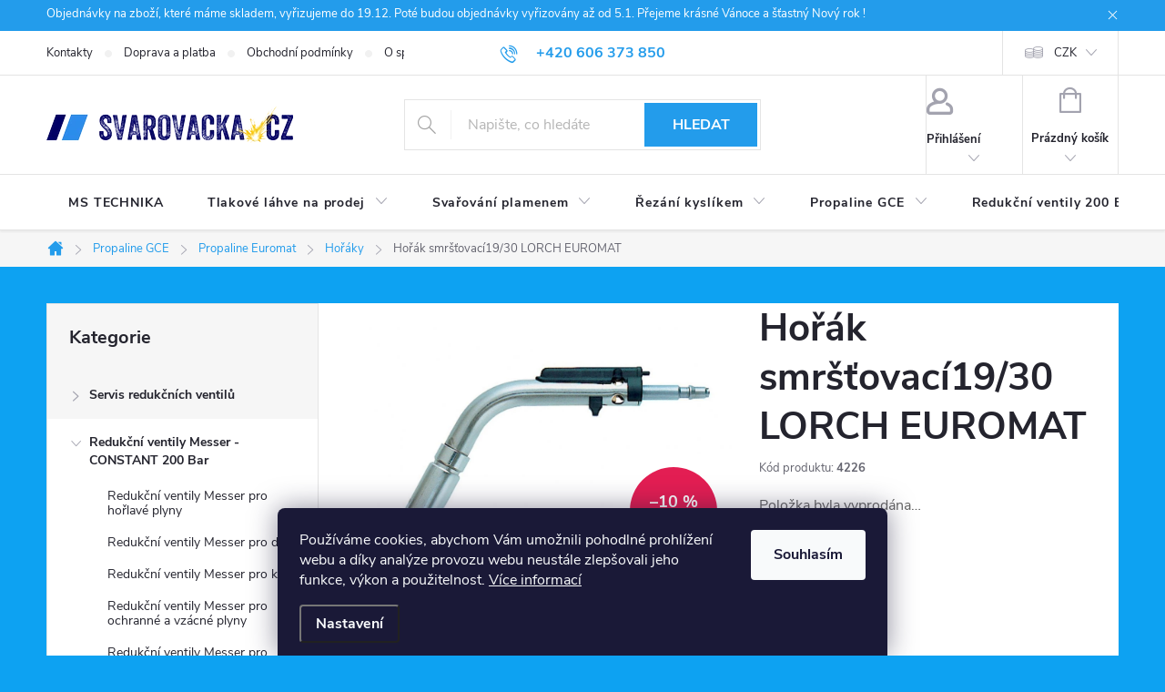

--- FILE ---
content_type: text/html; charset=utf-8
request_url: https://www.svarovacka.cz/horak-smrstovaci19-30-lorch-euromat/
body_size: 32248
content:
<!doctype html><html lang="cs" dir="ltr" class="header-background-light external-fonts-loaded"><head><meta charset="utf-8" /><meta name="viewport" content="width=device-width,initial-scale=1" /><title>Hořák smršťovací19/30 LORCH EUROMAT - Svařovačka.cz</title><link rel="preconnect" href="https://cdn.myshoptet.com" /><link rel="dns-prefetch" href="https://cdn.myshoptet.com" /><link rel="preload" href="https://cdn.myshoptet.com/prj/dist/master/cms/libs/jquery/jquery-1.11.3.min.js" as="script" /><link href="https://cdn.myshoptet.com/prj/dist/master/cms/templates/frontend_templates/shared/css/font-face/exo-2.css" rel="stylesheet"><script>
dataLayer = [];
dataLayer.push({'shoptet' : {
    "pageId": 985,
    "pageType": "productDetail",
    "currency": "CZK",
    "currencyInfo": {
        "decimalSeparator": ",",
        "exchangeRate": 1,
        "priceDecimalPlaces": 0,
        "symbol": "K\u010d",
        "symbolLeft": 0,
        "thousandSeparator": " "
    },
    "language": "cs",
    "projectId": 529703,
    "product": {
        "id": 2008,
        "guid": "3efe7258-21f6-11ed-aad7-0cc47a6c9c84",
        "hasVariants": false,
        "codes": [
            {
                "code": 4226
            }
        ],
        "code": "4226",
        "name": "Ho\u0159\u00e1k smr\u0161\u0165ovac\u00ed19\/30 LORCH EUROMAT",
        "appendix": "",
        "weight": 1,
        "manufacturer": "GCE",
        "manufacturerGuid": "1EF5334B7EF1632C8166DA0BA3DED3EE",
        "currentCategory": "Propaline - Propan Butan | Propaline Euromat | Ho\u0159\u00e1ky euromat",
        "currentCategoryGuid": "40fd6a03-29dd-11ed-adb3-246e96436e9c",
        "defaultCategory": "Propaline - Propan Butan | Propaline Euromat | Ho\u0159\u00e1ky euromat",
        "defaultCategoryGuid": "40fd6a03-29dd-11ed-adb3-246e96436e9c",
        "currency": "CZK",
        "priceWithVat": 2091
    },
    "stocks": [
        {
            "id": 1,
            "title": "MS Technika PRO s.r.o.",
            "isDeliveryPoint": 1,
            "visibleOnEshop": 1
        },
        {
            "id": "ext",
            "title": "Sklad",
            "isDeliveryPoint": 0,
            "visibleOnEshop": 1
        }
    ],
    "cartInfo": {
        "id": null,
        "freeShipping": false,
        "freeShippingFrom": null,
        "leftToFreeGift": {
            "formattedPrice": "0 K\u010d",
            "priceLeft": 0
        },
        "freeGift": false,
        "leftToFreeShipping": {
            "priceLeft": null,
            "dependOnRegion": null,
            "formattedPrice": null
        },
        "discountCoupon": [],
        "getNoBillingShippingPrice": {
            "withoutVat": 0,
            "vat": 0,
            "withVat": 0
        },
        "cartItems": [],
        "taxMode": "ORDINARY"
    },
    "cart": [],
    "customer": {
        "priceRatio": 1,
        "priceListId": 1,
        "groupId": null,
        "registered": false,
        "mainAccount": false
    }
}});
dataLayer.push({'cookie_consent' : {
    "marketing": "denied",
    "analytics": "denied"
}});
document.addEventListener('DOMContentLoaded', function() {
    shoptet.consent.onAccept(function(agreements) {
        if (agreements.length == 0) {
            return;
        }
        dataLayer.push({
            'cookie_consent' : {
                'marketing' : (agreements.includes(shoptet.config.cookiesConsentOptPersonalisation)
                    ? 'granted' : 'denied'),
                'analytics': (agreements.includes(shoptet.config.cookiesConsentOptAnalytics)
                    ? 'granted' : 'denied')
            },
            'event': 'cookie_consent'
        });
    });
});
</script>
<meta property="og:type" content="website"><meta property="og:site_name" content="svarovacka.cz"><meta property="og:url" content="https://www.svarovacka.cz/horak-smrstovaci19-30-lorch-euromat/"><meta property="og:title" content="Hořák smršťovací19/30 LORCH EUROMAT - Svařovačka.cz"><meta name="author" content="Svařovačka.cz"><meta name="web_author" content="Shoptet.cz"><meta name="dcterms.rightsHolder" content="www.svarovacka.cz"><meta name="robots" content="index,follow"><meta property="og:image" content="https://cdn.myshoptet.com/usr/www.svarovacka.cz/user/shop/big/2008_obr1.jpg?631ee93c"><meta property="og:description" content="Hořák smršťovací19/30 LORCH EUROMAT. "><meta name="description" content="Hořák smršťovací19/30 LORCH EUROMAT. "><meta property="product:price:amount" content="2091"><meta property="product:price:currency" content="CZK"><style>:root {--color-primary: #239ceb;--color-primary-h: 204;--color-primary-s: 83%;--color-primary-l: 53%;--color-primary-hover: #1997e5;--color-primary-hover-h: 203;--color-primary-hover-s: 80%;--color-primary-hover-l: 50%;--color-secondary: #468c98;--color-secondary-h: 189;--color-secondary-s: 37%;--color-secondary-l: 44%;--color-secondary-hover: #3b7580;--color-secondary-hover-h: 190;--color-secondary-hover-s: 37%;--color-secondary-hover-l: 37%;--color-tertiary: #ffc807;--color-tertiary-h: 47;--color-tertiary-s: 100%;--color-tertiary-l: 51%;--color-tertiary-hover: #ffbb00;--color-tertiary-hover-h: 44;--color-tertiary-hover-s: 100%;--color-tertiary-hover-l: 50%;--color-header-background: #ffffff;--template-font: "Exo 2";--template-headings-font: "Exo 2";--header-background-url: url("[data-uri]");--cookies-notice-background: #1A1937;--cookies-notice-color: #F8FAFB;--cookies-notice-button-hover: #f5f5f5;--cookies-notice-link-hover: #27263f;--templates-update-management-preview-mode-content: "Náhled aktualizací šablony je aktivní pro váš prohlížeč."}</style>
    <script>var shoptet = shoptet || {};</script>
    <script src="https://cdn.myshoptet.com/prj/dist/master/shop/dist/main-3g-header.js.05f199e7fd2450312de2.js"></script>
<!-- User include --><!-- service 776(417) html code header -->
<link type="text/css" rel="stylesheet" media="all"  href="https://cdn.myshoptet.com/usr/paxio.myshoptet.com/user/documents/blank/style.css?v1602546"/>
<link href="https://cdn.myshoptet.com/prj/dist/master/shop/dist/font-shoptet-11.css.62c94c7785ff2cea73b2.css" rel="stylesheet">
<link href="https://cdn.myshoptet.com/usr/paxio.myshoptet.com/user/documents/blank/ikony.css?v9" rel="stylesheet">
<link type="text/css" rel="stylesheet" media="screen"  href="https://cdn.myshoptet.com/usr/paxio.myshoptet.com/user/documents/blank/preklady.css?v27" />
<link rel="stylesheet" href="https://cdn.myshoptet.com/usr/paxio.myshoptet.com/user/documents/blank/Slider/slick.css" />
<link rel="stylesheet" href="https://cdn.myshoptet.com/usr/paxio.myshoptet.com/user/documents/blank/Slider/slick-theme.css?v4" />
<link rel="stylesheet" href="https://cdn.myshoptet.com/usr/paxio.myshoptet.com/user/documents/blank/Slider/slick-classic.css?v3" />

<!-- service 659(306) html code header -->
<link rel="stylesheet" type="text/css" href="https://cdn.myshoptet.com/usr/fvstudio.myshoptet.com/user/documents/showmore/fv-studio-app-showmore.css?v=21.10.1">

<!-- /User include --><link rel="shortcut icon" href="/favicon.ico" type="image/x-icon" /><link rel="canonical" href="https://www.svarovacka.cz/horak-smrstovaci19-30-lorch-euromat/" />    <script>
        var _hwq = _hwq || [];
        _hwq.push(['setKey', 'F24DC5A88C84122C8F077AB69FA02A53']);
        _hwq.push(['setTopPos', '0']);
        _hwq.push(['showWidget', '22']);
        (function() {
            var ho = document.createElement('script');
            ho.src = 'https://cz.im9.cz/direct/i/gjs.php?n=wdgt&sak=F24DC5A88C84122C8F077AB69FA02A53';
            var s = document.getElementsByTagName('script')[0]; s.parentNode.insertBefore(ho, s);
        })();
    </script>
<style>/* custom background */@media (min-width: 992px) {body {background-color: #0da2f2 ;background-position: top center;background-repeat: no-repeat;background-attachment: scroll;}}</style>    <!-- Global site tag (gtag.js) - Google Analytics -->
    <script async src="https://www.googletagmanager.com/gtag/js?id=G-PHCWGF5SNH"></script>
    <script>
        
        window.dataLayer = window.dataLayer || [];
        function gtag(){dataLayer.push(arguments);}
        

                    console.debug('default consent data');

            gtag('consent', 'default', {"ad_storage":"denied","analytics_storage":"denied","ad_user_data":"denied","ad_personalization":"denied","wait_for_update":500});
            dataLayer.push({
                'event': 'default_consent'
            });
        
        gtag('js', new Date());

                gtag('config', 'UA-138502075-1', { 'groups': "UA" });
        
                gtag('config', 'G-PHCWGF5SNH', {"groups":"GA4","send_page_view":false,"content_group":"productDetail","currency":"CZK","page_language":"cs"});
        
                gtag('config', 'AW-875176694', {"allow_enhanced_conversions":true});
        
        
        
        
        
                    gtag('event', 'page_view', {"send_to":"GA4","page_language":"cs","content_group":"productDetail","currency":"CZK"});
        
                gtag('set', 'currency', 'CZK');

        gtag('event', 'view_item', {
            "send_to": "UA",
            "items": [
                {
                    "id": "4226",
                    "name": "Ho\u0159\u00e1k smr\u0161\u0165ovac\u00ed19\/30 LORCH EUROMAT",
                    "category": "Propaline - Propan Butan \/ Propaline Euromat \/ Ho\u0159\u00e1ky euromat",
                                        "brand": "GCE",
                                                            "price": 1728
                }
            ]
        });
        
        
        
        
        
                    gtag('event', 'view_item', {"send_to":"GA4","page_language":"cs","content_group":"productDetail","value":1728,"currency":"CZK","items":[{"item_id":"4226","item_name":"Ho\u0159\u00e1k smr\u0161\u0165ovac\u00ed19\/30 LORCH EUROMAT","item_brand":"GCE","item_category":"Propaline - Propan Butan","item_category2":"Propaline Euromat","item_category3":"Ho\u0159\u00e1ky euromat","price":1728,"quantity":1,"index":0}]});
        
        
        
        
        
        
        
        document.addEventListener('DOMContentLoaded', function() {
            if (typeof shoptet.tracking !== 'undefined') {
                for (var id in shoptet.tracking.bannersList) {
                    gtag('event', 'view_promotion', {
                        "send_to": "UA",
                        "promotions": [
                            {
                                "id": shoptet.tracking.bannersList[id].id,
                                "name": shoptet.tracking.bannersList[id].name,
                                "position": shoptet.tracking.bannersList[id].position
                            }
                        ]
                    });
                }
            }

            shoptet.consent.onAccept(function(agreements) {
                if (agreements.length !== 0) {
                    console.debug('gtag consent accept');
                    var gtagConsentPayload =  {
                        'ad_storage': agreements.includes(shoptet.config.cookiesConsentOptPersonalisation)
                            ? 'granted' : 'denied',
                        'analytics_storage': agreements.includes(shoptet.config.cookiesConsentOptAnalytics)
                            ? 'granted' : 'denied',
                                                                                                'ad_user_data': agreements.includes(shoptet.config.cookiesConsentOptPersonalisation)
                            ? 'granted' : 'denied',
                        'ad_personalization': agreements.includes(shoptet.config.cookiesConsentOptPersonalisation)
                            ? 'granted' : 'denied',
                        };
                    console.debug('update consent data', gtagConsentPayload);
                    gtag('consent', 'update', gtagConsentPayload);
                    dataLayer.push(
                        { 'event': 'update_consent' }
                    );
                }
            });
        });
    </script>
<script>
    (function(t, r, a, c, k, i, n, g) { t['ROIDataObject'] = k;
    t[k]=t[k]||function(){ (t[k].q=t[k].q||[]).push(arguments) },t[k].c=i;n=r.createElement(a),
    g=r.getElementsByTagName(a)[0];n.async=1;n.src=c;g.parentNode.insertBefore(n,g)
    })(window, document, 'script', '//www.heureka.cz/ocm/sdk.js?source=shoptet&version=2&page=product_detail', 'heureka', 'cz');

    heureka('set_user_consent', 0);
</script>
</head><body class="desktop id-985 in-horaky-euromat template-11 type-product type-detail multiple-columns-body columns-mobile-2 columns-3 blank-mode blank-mode-css ums_forms_redesign--off ums_a11y_category_page--on ums_discussion_rating_forms--off ums_flags_display_unification--on ums_a11y_login--on mobile-header-version-1">
        <div id="fb-root"></div>
        <script>
            window.fbAsyncInit = function() {
                FB.init({
//                    appId            : 'your-app-id',
                    autoLogAppEvents : true,
                    xfbml            : true,
                    version          : 'v19.0'
                });
            };
        </script>
        <script async defer crossorigin="anonymous" src="https://connect.facebook.net/cs_CZ/sdk.js"></script>    <div class="siteCookies siteCookies--bottom siteCookies--dark js-siteCookies" role="dialog" data-testid="cookiesPopup" data-nosnippet>
        <div class="siteCookies__form">
            <div class="siteCookies__content">
                <div class="siteCookies__text">
                    Používáme cookies, abychom Vám umožnili pohodlné prohlížení webu a díky analýze provozu webu neustále zlepšovali jeho funkce, výkon a použitelnost. <a href="/podminky-ochrany-osobnich-udaju/" target="_blank" rel="noopener noreferrer">Více informací</a>
                </div>
                <p class="siteCookies__links">
                    <button class="siteCookies__link js-cookies-settings" aria-label="Nastavení cookies" data-testid="cookiesSettings">Nastavení</button>
                </p>
            </div>
            <div class="siteCookies__buttonWrap">
                                <button class="siteCookies__button js-cookiesConsentSubmit" value="all" aria-label="Přijmout cookies" data-testid="buttonCookiesAccept">Souhlasím</button>
            </div>
        </div>
        <script>
            document.addEventListener("DOMContentLoaded", () => {
                const siteCookies = document.querySelector('.js-siteCookies');
                document.addEventListener("scroll", shoptet.common.throttle(() => {
                    const st = document.documentElement.scrollTop;
                    if (st > 1) {
                        siteCookies.classList.add('siteCookies--scrolled');
                    } else {
                        siteCookies.classList.remove('siteCookies--scrolled');
                    }
                }, 100));
            });
        </script>
    </div>
<a href="#content" class="skip-link sr-only">Přejít na obsah</a><div class="overall-wrapper"><div class="site-msg information"><div class="container"><div class="text">Objednávky na zboží, které máme skladem, vyřizujeme do 19.12. Poté budou objednávky vyřizovány až od 5.1. Přejeme krásné Vánoce a šťastný Nový rok !</div><div class="close js-close-information-msg"></div></div></div><div class="user-action"><div class="container">
    <div class="user-action-in">
                    <div id="login" class="user-action-login popup-widget login-widget" role="dialog" aria-labelledby="loginHeading">
        <div class="popup-widget-inner">
                            <h2 id="loginHeading">Přihlášení k vašemu účtu</h2><div id="customerLogin"><form action="/action/Customer/Login/" method="post" id="formLoginIncluded" class="csrf-enabled formLogin" data-testid="formLogin"><input type="hidden" name="referer" value="" /><div class="form-group"><div class="input-wrapper email js-validated-element-wrapper no-label"><input type="email" name="email" class="form-control" autofocus placeholder="E-mailová adresa (např. jan@novak.cz)" data-testid="inputEmail" autocomplete="email" required /></div></div><div class="form-group"><div class="input-wrapper password js-validated-element-wrapper no-label"><input type="password" name="password" class="form-control" placeholder="Heslo" data-testid="inputPassword" autocomplete="current-password" required /><span class="no-display">Nemůžete vyplnit toto pole</span><input type="text" name="surname" value="" class="no-display" /></div></div><div class="form-group"><div class="login-wrapper"><button type="submit" class="btn btn-secondary btn-text btn-login" data-testid="buttonSubmit">Přihlásit se</button><div class="password-helper"><a href="/registrace/" data-testid="signup" rel="nofollow">Nová registrace</a><a href="/klient/zapomenute-heslo/" rel="nofollow">Zapomenuté heslo</a></div></div></div></form>
</div>                    </div>
    </div>

                            <div id="cart-widget" class="user-action-cart popup-widget cart-widget loader-wrapper" data-testid="popupCartWidget" role="dialog" aria-hidden="true">
    <div class="popup-widget-inner cart-widget-inner place-cart-here">
        <div class="loader-overlay">
            <div class="loader"></div>
        </div>
    </div>

    <div class="cart-widget-button">
        <a href="/kosik/" class="btn btn-conversion" id="continue-order-button" rel="nofollow" data-testid="buttonNextStep">Pokračovat do košíku</a>
    </div>
</div>
            </div>
</div>
</div><div class="top-navigation-bar" data-testid="topNavigationBar">

    <div class="container">

        <div class="top-navigation-contacts">
            <strong>Zákaznická podpora:</strong><a href="tel:+420606373850" class="project-phone" aria-label="Zavolat na +420606373850" data-testid="contactboxPhone"><span>+420 606 373 850</span></a><a href="mailto:obchod@mstechnika.cz" class="project-email" data-testid="contactboxEmail"><span>obchod@mstechnika.cz</span></a>        </div>

                            <div class="top-navigation-menu">
                <div class="top-navigation-menu-trigger"></div>
                <ul class="top-navigation-bar-menu">
                                            <li class="top-navigation-menu-item-29">
                            <a href="/kontakty/">Kontakty</a>
                        </li>
                                            <li class="top-navigation-menu-item-27">
                            <a href="/doprava-a-platba/">Doprava a platba</a>
                        </li>
                                            <li class="top-navigation-menu-item-39">
                            <a href="/obchodni-podminky/">Obchodní podmínky</a>
                        </li>
                                            <li class="top-navigation-menu-item-919">
                            <a href="/o-spolecnosti/">O společnosti</a>
                        </li>
                                            <li class="top-navigation-menu-item-691">
                            <a href="/podminky-ochrany-osobnich-udaju/">Podmínky ochrany osobních údajů </a>
                        </li>
                                            <li class="top-navigation-menu-item-916">
                            <a href="/nakup-na-splatky/">Nákup na splátky</a>
                        </li>
                                    </ul>
                <ul class="top-navigation-bar-menu-helper"></ul>
            </div>
        
        <div class="top-navigation-tools">
            <div class="responsive-tools">
                <a href="#" class="toggle-window" data-target="search" aria-label="Hledat" data-testid="linkSearchIcon"></a>
                                                            <a href="#" class="toggle-window" data-target="login"></a>
                                                    <a href="#" class="toggle-window" data-target="navigation" aria-label="Menu" data-testid="hamburgerMenu"></a>
            </div>
                <div class="dropdown">
        <span>Ceny v:</span>
        <button id="topNavigationDropdown" type="button" data-toggle="dropdown" aria-haspopup="true" aria-expanded="false">
            CZK
            <span class="caret"></span>
        </button>
        <ul class="dropdown-menu" aria-labelledby="topNavigationDropdown"><li><a href="/action/Currency/changeCurrency/?currencyCode=CZK" rel="nofollow">CZK</a></li><li><a href="/action/Currency/changeCurrency/?currencyCode=EUR" rel="nofollow">EUR</a></li></ul>
    </div>
            <button class="top-nav-button top-nav-button-login toggle-window" type="button" data-target="login" aria-haspopup="dialog" aria-controls="login" aria-expanded="false" data-testid="signin"><span>Přihlášení</span></button>        </div>

    </div>

</div>
<header id="header"><div class="container navigation-wrapper">
    <div class="header-top">
        <div class="site-name-wrapper">
            <div class="site-name"><a href="/" data-testid="linkWebsiteLogo"><img src="https://cdn.myshoptet.com/usr/www.svarovacka.cz/user/logos/logo.png" alt="Svařovačka.cz" fetchpriority="low" /></a></div>        </div>
        <div class="search" itemscope itemtype="https://schema.org/WebSite">
            <meta itemprop="headline" content="Hořáky euromat"/><meta itemprop="url" content="https://www.svarovacka.cz"/><meta itemprop="text" content="Hořák smršťovací19/30 LORCH EUROMAT. "/>            <form action="/action/ProductSearch/prepareString/" method="post"
    id="formSearchForm" class="search-form compact-form js-search-main"
    itemprop="potentialAction" itemscope itemtype="https://schema.org/SearchAction" data-testid="searchForm">
    <fieldset>
        <meta itemprop="target"
            content="https://www.svarovacka.cz/vyhledavani/?string={string}"/>
        <input type="hidden" name="language" value="cs"/>
        
            
<input
    type="search"
    name="string"
        class="query-input form-control search-input js-search-input"
    placeholder="Napište, co hledáte"
    autocomplete="off"
    required
    itemprop="query-input"
    aria-label="Vyhledávání"
    data-testid="searchInput"
>
            <button type="submit" class="btn btn-default" data-testid="searchBtn">Hledat</button>
        
    </fieldset>
</form>
        </div>
        <div class="navigation-buttons">
                
    <a href="/kosik/" class="btn btn-icon toggle-window cart-count" data-target="cart" data-hover="true" data-redirect="true" data-testid="headerCart" rel="nofollow" aria-haspopup="dialog" aria-expanded="false" aria-controls="cart-widget">
        
                <span class="sr-only">Nákupní košík</span>
        
            <span class="cart-price visible-lg-inline-block" data-testid="headerCartPrice">
                                    Prázdný košík                            </span>
        
    
            </a>
        </div>
    </div>
    <nav id="navigation" aria-label="Hlavní menu" data-collapsible="true"><div class="navigation-in menu"><ul class="menu-level-1" role="menubar" data-testid="headerMenuItems"><li class="menu-item-external-31" role="none"><a href="https://mstechnika.cz/" data-testid="headerMenuItem" role="menuitem" aria-expanded="false"><b>MS TECHNIKA</b></a></li>
<li class="menu-item-1171 ext" role="none"><a href="/tlakove-lahve-na-prodej/" data-testid="headerMenuItem" role="menuitem" aria-haspopup="true" aria-expanded="false"><b>Tlakové láhve na prodej</b><span class="submenu-arrow"></span></a><ul class="menu-level-2" aria-label="Tlakové láhve na prodej" tabindex="-1" role="menu"><li class="menu-item-769" role="none"><a href="/tlakove-lahve-s-plynem-8l-200-bar/" class="menu-image" data-testid="headerMenuItem" tabindex="-1" aria-hidden="true"><img src="data:image/svg+xml,%3Csvg%20width%3D%22140%22%20height%3D%22100%22%20xmlns%3D%22http%3A%2F%2Fwww.w3.org%2F2000%2Fsvg%22%3E%3C%2Fsvg%3E" alt="" aria-hidden="true" width="140" height="100"  data-src="https://cdn.myshoptet.com/usr/www.svarovacka.cz/user/categories/thumb/v__m__na_plynu_pln__n___argon_helium_dus__k_oxyd_kysl__k_pln__n___plynu.jpg" fetchpriority="low" /></a><div><a href="/tlakove-lahve-s-plynem-8l-200-bar/" data-testid="headerMenuItem" role="menuitem"><span>Tlakové láhve s pynem 8 l</span></a>
                        </div></li><li class="menu-item-898" role="none"><a href="/tlakove-lahve-pro-pivni-vycepy-8l/" class="menu-image" data-testid="headerMenuItem" tabindex="-1" aria-hidden="true"><img src="data:image/svg+xml,%3Csvg%20width%3D%22140%22%20height%3D%22100%22%20xmlns%3D%22http%3A%2F%2Fwww.w3.org%2F2000%2Fsvg%22%3E%3C%2Fsvg%3E" alt="" aria-hidden="true" width="140" height="100"  data-src="https://cdn.myshoptet.com/usr/www.svarovacka.cz/user/categories/thumb/co2_biogon_pivn___plyn.jpg" fetchpriority="low" /></a><div><a href="/tlakove-lahve-pro-pivni-vycepy-8l/" data-testid="headerMenuItem" role="menuitem"><span>Tlakové láhve pro pivní výčepy N2+CO2</span></a>
                        </div></li><li class="menu-item-1180" role="none"><a href="/tlakove-lahve-s-plynem-20l-200-bar/" class="menu-image" data-testid="headerMenuItem" tabindex="-1" aria-hidden="true"><img src="data:image/svg+xml,%3Csvg%20width%3D%22140%22%20height%3D%22100%22%20xmlns%3D%22http%3A%2F%2Fwww.w3.org%2F2000%2Fsvg%22%3E%3C%2Fsvg%3E" alt="" aria-hidden="true" width="140" height="100"  data-src="https://cdn.myshoptet.com/usr/www.svarovacka.cz/user/categories/thumb/tlakov___l__hve_argon_mix_corgon_18.png" fetchpriority="low" /></a><div><a href="/tlakove-lahve-s-plynem-20l-200-bar/" data-testid="headerMenuItem" role="menuitem"><span>Tlakové láhve s plynem 20L 200 Bar</span></a>
                        </div></li><li class="menu-item-751" role="none"><a href="/tlakove-lahve-co2-prodej--plneni-co2/" class="menu-image" data-testid="headerMenuItem" tabindex="-1" aria-hidden="true"><img src="data:image/svg+xml,%3Csvg%20width%3D%22140%22%20height%3D%22100%22%20xmlns%3D%22http%3A%2F%2Fwww.w3.org%2F2000%2Fsvg%22%3E%3C%2Fsvg%3E" alt="" aria-hidden="true" width="140" height="100"  data-src="https://cdn.myshoptet.com/usr/www.svarovacka.cz/user/categories/thumb/l__hev_co2_technick___nov___ventil.jpg" fetchpriority="low" /></a><div><a href="/tlakove-lahve-co2-prodej--plneni-co2/" data-testid="headerMenuItem" role="menuitem"><span>Tlakové láhve pro CO2</span></a>
                        </div></li><li class="menu-item-706" role="none"><a href="/ostatni-prislusenstvi-pro-tl/" class="menu-image" data-testid="headerMenuItem" tabindex="-1" aria-hidden="true"><img src="data:image/svg+xml,%3Csvg%20width%3D%22140%22%20height%3D%22100%22%20xmlns%3D%22http%3A%2F%2Fwww.w3.org%2F2000%2Fsvg%22%3E%3C%2Fsvg%3E" alt="" aria-hidden="true" width="140" height="100"  data-src="https://cdn.myshoptet.com/usr/www.svarovacka.cz/user/categories/thumb/598_obr1.jpg" fetchpriority="low" /></a><div><a href="/ostatni-prislusenstvi-pro-tl/" data-testid="headerMenuItem" role="menuitem"><span>Ostatní příslušenství pro tlakové lahve</span></a>
                        </div></li></ul></li>
<li class="menu-item-1048 ext" role="none"><a href="/svarovani-plamenem/" data-testid="headerMenuItem" role="menuitem" aria-haspopup="true" aria-expanded="false"><b>Svařování plamenem</b><span class="submenu-arrow"></span></a><ul class="menu-level-2" aria-label="Svařování plamenem" tabindex="-1" role="menu"><li class="menu-item-823" role="none"><a href="/rukojeti-u7--kombi--rhona-2001--midget-l6--rhona-sp-22--x11/" class="menu-image" data-testid="headerMenuItem" tabindex="-1" aria-hidden="true"><img src="data:image/svg+xml,%3Csvg%20width%3D%22140%22%20height%3D%22100%22%20xmlns%3D%22http%3A%2F%2Fwww.w3.org%2F2000%2Fsvg%22%3E%3C%2Fsvg%3E" alt="" aria-hidden="true" width="140" height="100"  data-src="https://cdn.myshoptet.com/usr/www.svarovacka.cz/user/categories/thumb/rukojeti_gce-1.jpg" fetchpriority="low" /></a><div><a href="/rukojeti-u7--kombi--rhona-2001--midget-l6--rhona-sp-22--x11/" data-testid="headerMenuItem" role="menuitem"><span>Autogenní rukojeti  U7, Kombi ,Rhöna 2001 , Rhona SP22 ,Midget L6..</span></a>
                        </div></li><li class="menu-item-820 has-third-level" role="none"><a href="/horaky-pro-svarovani-plamenem/" class="menu-image" data-testid="headerMenuItem" tabindex="-1" aria-hidden="true"><img src="data:image/svg+xml,%3Csvg%20width%3D%22140%22%20height%3D%22100%22%20xmlns%3D%22http%3A%2F%2Fwww.w3.org%2F2000%2Fsvg%22%3E%3C%2Fsvg%3E" alt="" aria-hidden="true" width="140" height="100"  data-src="https://cdn.myshoptet.com/usr/www.svarovacka.cz/user/categories/thumb/ho____ky_sva__ovac___n__stavce-sva__ov__n___plamenem.jpg" fetchpriority="low" /></a><div><a href="/horaky-pro-svarovani-plamenem/" data-testid="headerMenuItem" role="menuitem"><span>Hořáky pro svařování a ohřev plamenem</span></a>
                                                    <ul class="menu-level-3" role="menu">
                                                                    <li class="menu-item-811" role="none">
                                        <a href="/horaky-pro-rukojet-u7/" data-testid="headerMenuItem" role="menuitem">
                                            Hořáky pro rukojeť  U7</a>,                                    </li>
                                                                    <li class="menu-item-1066" role="none">
                                        <a href="/horaky-pro-rukojet--rhona-2001/" data-testid="headerMenuItem" role="menuitem">
                                            Hořáky pro rukojeť  RHONA 2001</a>,                                    </li>
                                                                    <li class="menu-item-1063" role="none">
                                        <a href="/horaky-pro-rukojet-kombi-cz/" data-testid="headerMenuItem" role="menuitem">
                                            Hořáky pro rukojeť KOMBI CZ</a>,                                    </li>
                                                                    <li class="menu-item-1081" role="none">
                                        <a href="/horaky-pro-rukojet-rhona-sp-22/" data-testid="headerMenuItem" role="menuitem">
                                            Hořáky pro rukojeť RHONA SP 22</a>,                                    </li>
                                                                    <li class="menu-item-1249" role="none">
                                        <a href="/horaky-k-rukojeti-x11-original/" data-testid="headerMenuItem" role="menuitem">
                                            Hořáky k rukojeti X11 Original</a>                                    </li>
                                                            </ul>
                        </div></li><li class="menu-item-814" role="none"><a href="/hubice-svarovaci-pro-horaky-ace-pb/" class="menu-image" data-testid="headerMenuItem" tabindex="-1" aria-hidden="true"><img src="data:image/svg+xml,%3Csvg%20width%3D%22140%22%20height%3D%22100%22%20xmlns%3D%22http%3A%2F%2Fwww.w3.org%2F2000%2Fsvg%22%3E%3C%2Fsvg%3E" alt="" aria-hidden="true" width="140" height="100"  data-src="https://cdn.myshoptet.com/usr/www.svarovacka.cz/user/categories/thumb/gce_hubice_sva__ovac___pro_ho____ky_pb-ace.jpg" fetchpriority="low" /></a><div><a href="/hubice-svarovaci-pro-horaky-ace-pb/" data-testid="headerMenuItem" role="menuitem"><span>Hubice pro svařování plamenem</span></a>
                        </div></li><li class="menu-item-847" role="none"><a href="/soupravy-pro-svarovani-plamenem/" class="menu-image" data-testid="headerMenuItem" tabindex="-1" aria-hidden="true"><img src="data:image/svg+xml,%3Csvg%20width%3D%22140%22%20height%3D%22100%22%20xmlns%3D%22http%3A%2F%2Fwww.w3.org%2F2000%2Fsvg%22%3E%3C%2Fsvg%3E" alt="" aria-hidden="true" width="140" height="100"  data-src="https://cdn.myshoptet.com/usr/www.svarovacka.cz/user/categories/thumb/gce_sva__ovac___soupravy.jpg" fetchpriority="low" /></a><div><a href="/soupravy-pro-svarovani-plamenem/" data-testid="headerMenuItem" role="menuitem"><span>Soupravy pro svařování plamenem</span></a>
                        </div></li></ul></li>
<li class="menu-item-1099 ext" role="none"><a href="/rucni-rezani-kyslikem/" data-testid="headerMenuItem" role="menuitem" aria-haspopup="true" aria-expanded="false"><b>Řezání kyslíkem</b><span class="submenu-arrow"></span></a><ul class="menu-level-2" aria-label="Řezání kyslíkem" tabindex="-1" role="menu"><li class="menu-item-1102" role="none"><a href="/rezaci-nastavce-pro-rukojeti-u7/" class="menu-image" data-testid="headerMenuItem" tabindex="-1" aria-hidden="true"><img src="data:image/svg+xml,%3Csvg%20width%3D%22140%22%20height%3D%22100%22%20xmlns%3D%22http%3A%2F%2Fwww.w3.org%2F2000%2Fsvg%22%3E%3C%2Fsvg%3E" alt="" aria-hidden="true" width="140" height="100"  data-src="https://cdn.myshoptet.com/usr/www.svarovacka.cz/user/categories/thumb/__ezac___n__stavec_rn_7pro_ru__n___p__len__.jpg" fetchpriority="low" /></a><div><a href="/rezaci-nastavce-pro-rukojeti-u7/" data-testid="headerMenuItem" role="menuitem"><span>Řezací nástavce pro rukojeti U7</span></a>
                        </div></li><li class="menu-item-829" role="none"><a href="/rezaci-horaky-gce-r8-a-x511/" class="menu-image" data-testid="headerMenuItem" tabindex="-1" aria-hidden="true"><img src="data:image/svg+xml,%3Csvg%20width%3D%22140%22%20height%3D%22100%22%20xmlns%3D%22http%3A%2F%2Fwww.w3.org%2F2000%2Fsvg%22%3E%3C%2Fsvg%3E" alt="" aria-hidden="true" width="140" height="100"  data-src="https://cdn.myshoptet.com/usr/www.svarovacka.cz/user/categories/thumb/__ezac___ho____ky_gce_r8_a_x511.jpg" fetchpriority="low" /></a><div><a href="/rezaci-horaky-gce-r8-a-x511/" data-testid="headerMenuItem" role="menuitem"><span>Ruční řezací hořáky R8 a X511</span></a>
                        </div></li><li class="menu-item-1252" role="none"><a href="/rezaci-hubice-k-horaku-x511/" class="menu-image" data-testid="headerMenuItem" tabindex="-1" aria-hidden="true"><img src="data:image/svg+xml,%3Csvg%20width%3D%22140%22%20height%3D%22100%22%20xmlns%3D%22http%3A%2F%2Fwww.w3.org%2F2000%2Fsvg%22%3E%3C%2Fsvg%3E" alt="" aria-hidden="true" width="140" height="100"  data-src="https://cdn.myshoptet.com/usr/www.svarovacka.cz/user/categories/thumb/hubice_k_h____ku_x511_pnme.jpg" fetchpriority="low" /></a><div><a href="/rezaci-hubice-k-horaku-x511/" data-testid="headerMenuItem" role="menuitem"><span>Řezací hubice k hořáku X511</span></a>
                        </div></li><li class="menu-item-835" role="none"><a href="/hubice-pro-strojni-a-rucni-pajeni/" class="menu-image" data-testid="headerMenuItem" tabindex="-1" aria-hidden="true"><img src="data:image/svg+xml,%3Csvg%20width%3D%22140%22%20height%3D%22100%22%20xmlns%3D%22http%3A%2F%2Fwww.w3.org%2F2000%2Fsvg%22%3E%3C%2Fsvg%3E" alt="" aria-hidden="true" width="140" height="100"  data-src="https://cdn.myshoptet.com/usr/www.svarovacka.cz/user/categories/thumb/gce_hubice_pro_strojn___a_ru__n___p__jen__.jpg" fetchpriority="low" /></a><div><a href="/hubice-pro-strojni-a-rucni-pajeni/" data-testid="headerMenuItem" role="menuitem"><span>Hubice pro ruční pájení</span></a>
                        </div></li><li class="menu-item-1269" role="none"><a href="/praskove-rezani-oceli-gce/" class="menu-image" data-testid="headerMenuItem" tabindex="-1" aria-hidden="true"><img src="data:image/svg+xml,%3Csvg%20width%3D%22140%22%20height%3D%22100%22%20xmlns%3D%22http%3A%2F%2Fwww.w3.org%2F2000%2Fsvg%22%3E%3C%2Fsvg%3E" alt="" aria-hidden="true" width="140" height="100"  data-src="https://cdn.myshoptet.com/usr/www.svarovacka.cz/user/categories/thumb/pr____kov_____ez__n___oceli.jpg" fetchpriority="low" /></a><div><a href="/praskove-rezani-oceli-gce/" data-testid="headerMenuItem" role="menuitem"><span>Práškové řezání oceli - GCE</span></a>
                        </div></li></ul></li>
<li class="menu-item-964 ext" role="none"><a href="/propaline-propan-butan/" data-testid="headerMenuItem" role="menuitem" aria-haspopup="true" aria-expanded="false"><b>Propaline GCE</b><span class="submenu-arrow"></span></a><ul class="menu-level-2" aria-label="Propaline GCE" tabindex="-1" role="menu"><li class="menu-item-790" role="none"><a href="/redukcni-ventily-propan-butan/" class="menu-image" data-testid="headerMenuItem" tabindex="-1" aria-hidden="true"><img src="data:image/svg+xml,%3Csvg%20width%3D%22140%22%20height%3D%22100%22%20xmlns%3D%22http%3A%2F%2Fwww.w3.org%2F2000%2Fsvg%22%3E%3C%2Fsvg%3E" alt="" aria-hidden="true" width="140" height="100"  data-src="https://cdn.myshoptet.com/usr/www.svarovacka.cz/user/categories/thumb/reduk__n___ventily_propan_butan.jpg" fetchpriority="low" /></a><div><a href="/redukcni-ventily-propan-butan/" data-testid="headerMenuItem" role="menuitem"><span>Redukční ventily na Propan</span></a>
                        </div></li><li class="menu-item-967 has-third-level" role="none"><a href="/propaline-universal-horaky-pro-pajeni/" class="menu-image" data-testid="headerMenuItem" tabindex="-1" aria-hidden="true"><img src="data:image/svg+xml,%3Csvg%20width%3D%22140%22%20height%3D%22100%22%20xmlns%3D%22http%3A%2F%2Fwww.w3.org%2F2000%2Fsvg%22%3E%3C%2Fsvg%3E" alt="" aria-hidden="true" width="140" height="100"  data-src="https://cdn.myshoptet.com/usr/www.svarovacka.cz/user/categories/thumb/propaline_nah____vac___ho____k.jpeg" fetchpriority="low" /></a><div><a href="/propaline-universal-horaky-pro-pajeni/" data-testid="headerMenuItem" role="menuitem"><span>Universal</span></a>
                                                    <ul class="menu-level-3" role="menu">
                                                                    <li class="menu-item-970" role="none">
                                        <a href="/rukojeti-universal/" data-testid="headerMenuItem" role="menuitem">
                                            Rukojeti</a>,                                    </li>
                                                                    <li class="menu-item-862" role="none">
                                        <a href="/horaky-propaline/" data-testid="headerMenuItem" role="menuitem">
                                            Hořáky</a>,                                    </li>
                                                                    <li class="menu-item-973" role="none">
                                        <a href="/soupravy-universal/" data-testid="headerMenuItem" role="menuitem">
                                            Soupravy</a>                                    </li>
                                                            </ul>
                        </div></li><li class="menu-item-976" role="none"><a href="/propaline-lomen/" class="menu-image" data-testid="headerMenuItem" tabindex="-1" aria-hidden="true"><img src="data:image/svg+xml,%3Csvg%20width%3D%22140%22%20height%3D%22100%22%20xmlns%3D%22http%3A%2F%2Fwww.w3.org%2F2000%2Fsvg%22%3E%3C%2Fsvg%3E" alt="" aria-hidden="true" width="140" height="100"  data-src="https://cdn.myshoptet.com/usr/www.svarovacka.cz/user/categories/thumb/souprava_lomen.jpg" fetchpriority="low" /></a><div><a href="/propaline-lomen/" data-testid="headerMenuItem" role="menuitem"><span>Propaline-Lomen</span></a>
                        </div></li><li class="menu-item-979 has-third-level" role="none"><a href="/propaline-euromat/" class="menu-image" data-testid="headerMenuItem" tabindex="-1" aria-hidden="true"><img src="data:image/svg+xml,%3Csvg%20width%3D%22140%22%20height%3D%22100%22%20xmlns%3D%22http%3A%2F%2Fwww.w3.org%2F2000%2Fsvg%22%3E%3C%2Fsvg%3E" alt="" aria-hidden="true" width="140" height="100"  data-src="https://cdn.myshoptet.com/usr/www.svarovacka.cz/user/categories/thumb/gce_rukoje___euromat.jpg" fetchpriority="low" /></a><div><a href="/propaline-euromat/" data-testid="headerMenuItem" role="menuitem"><span>Propaline Euromat</span></a>
                                                    <ul class="menu-level-3" role="menu">
                                                                    <li class="menu-item-982" role="none">
                                        <a href="/rukojeti-euromat/" data-testid="headerMenuItem" role="menuitem">
                                            Rukojeti</a>,                                    </li>
                                                                    <li class="menu-item-985" role="none">
                                        <a href="/horaky-euromat/" class="active" data-testid="headerMenuItem" role="menuitem">
                                            Hořáky</a>,                                    </li>
                                                                    <li class="menu-item-988" role="none">
                                        <a href="/regulatory-tlaku-plynu-euromat/" data-testid="headerMenuItem" role="menuitem">
                                            Regulátory tlaku plynu</a>                                    </li>
                                                            </ul>
                        </div></li></ul></li>
<li class="menu-item-940 ext" role="none"><a href="/redukcni-ventily-200-bar-procontrol/" data-testid="headerMenuItem" role="menuitem" aria-haspopup="true" aria-expanded="false"><b>Redukční ventily 200 Bar</b><span class="submenu-arrow"></span></a><ul class="menu-level-2" aria-label="Redukční ventily 200 Bar" tabindex="-1" role="menu"><li class="menu-item-1385 has-third-level" role="none"><a href="/pojistky-proti-zpetnemu-slehnuti-donmet/" class="menu-image" data-testid="headerMenuItem" tabindex="-1" aria-hidden="true"><img src="data:image/svg+xml,%3Csvg%20width%3D%22140%22%20height%3D%22100%22%20xmlns%3D%22http%3A%2F%2Fwww.w3.org%2F2000%2Fsvg%22%3E%3C%2Fsvg%3E" alt="" aria-hidden="true" width="140" height="100"  data-src="https://cdn.myshoptet.com/prj/dist/master/cms/templates/frontend_templates/00/img/folder.svg" fetchpriority="low" /></a><div><a href="/pojistky-proti-zpetnemu-slehnuti-donmet/" data-testid="headerMenuItem" role="menuitem"><span>Pojistky proti zpětnému šlehnutí DONMET</span></a>
                                                    <ul class="menu-level-3" role="menu">
                                                                    <li class="menu-item-1418" role="none">
                                        <a href="/pojistky-na-horak/" data-testid="headerMenuItem" role="menuitem">
                                            Pojistky na hořák</a>,                                    </li>
                                                                    <li class="menu-item-1424" role="none">
                                        <a href="/pojistky-na-redukcni-ventil/" data-testid="headerMenuItem" role="menuitem">
                                            Pojistky na redukční ventil</a>,                                    </li>
                                                                    <li class="menu-item-1427" role="none">
                                        <a href="/pojistky-na-hadici/" data-testid="headerMenuItem" role="menuitem">
                                            Pojistky na hadici</a>,                                    </li>
                                                                    <li class="menu-item-1430" role="none">
                                        <a href="/pojistky-do-rozvodu/" data-testid="headerMenuItem" role="menuitem">
                                            Pojistky do rozvodů</a>                                    </li>
                                                            </ul>
                        </div></li><li class="menu-item-892" role="none"><a href="/redukcni-ventily-procontrol-200-bar/" class="menu-image" data-testid="headerMenuItem" tabindex="-1" aria-hidden="true"><img src="data:image/svg+xml,%3Csvg%20width%3D%22140%22%20height%3D%22100%22%20xmlns%3D%22http%3A%2F%2Fwww.w3.org%2F2000%2Fsvg%22%3E%3C%2Fsvg%3E" alt="" aria-hidden="true" width="140" height="100"  data-src="https://cdn.myshoptet.com/usr/www.svarovacka.cz/user/categories/thumb/reduk__n___ventily_gce_procontrol_200_bar.jpg" fetchpriority="low" /></a><div><a href="/redukcni-ventily-procontrol-200-bar/" data-testid="headerMenuItem" role="menuitem"><span>Redukční ventily PROCONTROL 200 Bar</span></a>
                        </div></li><li class="menu-item-802" role="none"><a href="/redukcni-ventily-base-control/" class="menu-image" data-testid="headerMenuItem" tabindex="-1" aria-hidden="true"><img src="data:image/svg+xml,%3Csvg%20width%3D%22140%22%20height%3D%22100%22%20xmlns%3D%22http%3A%2F%2Fwww.w3.org%2F2000%2Fsvg%22%3E%3C%2Fsvg%3E" alt="" aria-hidden="true" width="140" height="100"  data-src="https://cdn.myshoptet.com/usr/www.svarovacka.cz/user/categories/thumb/reduk__n___ventily_base_control_-_ak__n___ceny.jpg" fetchpriority="low" /></a><div><a href="/redukcni-ventily-base-control/" data-testid="headerMenuItem" role="menuitem"><span>Redukční ventily Base Control - AKČNÍ CENY</span></a>
                        </div></li><li class="menu-item-739" role="none"><a href="/redukcni-ventily-unicontrol/" class="menu-image" data-testid="headerMenuItem" tabindex="-1" aria-hidden="true"><img src="data:image/svg+xml,%3Csvg%20width%3D%22140%22%20height%3D%22100%22%20xmlns%3D%22http%3A%2F%2Fwww.w3.org%2F2000%2Fsvg%22%3E%3C%2Fsvg%3E" alt="" aria-hidden="true" width="140" height="100"  data-src="https://cdn.myshoptet.com/usr/www.svarovacka.cz/user/categories/thumb/reduk__n___ventil_unicontrol_na_co2_g3-4.jpeg" fetchpriority="low" /></a><div><a href="/redukcni-ventily-unicontrol/" data-testid="headerMenuItem" role="menuitem"><span>Redukční ventily UNICONTROL</span></a>
                        </div></li><li class="menu-item-787" role="none"><a href="/redukcni-ventily-dincontrol/" class="menu-image" data-testid="headerMenuItem" tabindex="-1" aria-hidden="true"><img src="data:image/svg+xml,%3Csvg%20width%3D%22140%22%20height%3D%22100%22%20xmlns%3D%22http%3A%2F%2Fwww.w3.org%2F2000%2Fsvg%22%3E%3C%2Fsvg%3E" alt="" aria-hidden="true" width="140" height="100"  data-src="https://cdn.myshoptet.com/usr/www.svarovacka.cz/user/categories/thumb/gcerv_argon_pr__tokom__r.jpg" fetchpriority="low" /></a><div><a href="/redukcni-ventily-dincontrol/" data-testid="headerMenuItem" role="menuitem"><span>Redukční ventily DINCONTROL</span></a>
                        </div></li><li class="menu-item-736" role="none"><a href="/redukcni-ventily-pro-formovaci-plyny-n2-h2/" class="menu-image" data-testid="headerMenuItem" tabindex="-1" aria-hidden="true"><img src="data:image/svg+xml,%3Csvg%20width%3D%22140%22%20height%3D%22100%22%20xmlns%3D%22http%3A%2F%2Fwww.w3.org%2F2000%2Fsvg%22%3E%3C%2Fsvg%3E" alt="" aria-hidden="true" width="140" height="100"  data-src="https://cdn.myshoptet.com/usr/www.svarovacka.cz/user/categories/thumb/reduk__n___ventily_formgas_procontrol.jpg" fetchpriority="low" /></a><div><a href="/redukcni-ventily-pro-formovaci-plyny-n2-h2/" data-testid="headerMenuItem" role="menuitem"><span>Redukční ventily FORMOVACÍ PLYNY N2-H2</span></a>
                        </div></li><li class="menu-item-793" role="none"><a href="/redukcni-ventily-jet-control-jc-600/" class="menu-image" data-testid="headerMenuItem" tabindex="-1" aria-hidden="true"><img src="data:image/svg+xml,%3Csvg%20width%3D%22140%22%20height%3D%22100%22%20xmlns%3D%22http%3A%2F%2Fwww.w3.org%2F2000%2Fsvg%22%3E%3C%2Fsvg%3E" alt="" aria-hidden="true" width="140" height="100"  data-src="https://cdn.myshoptet.com/usr/www.svarovacka.cz/user/categories/thumb/rv_jc_-_600_n2.jpg" fetchpriority="low" /></a><div><a href="/redukcni-ventily-jet-control-jc-600/" data-testid="headerMenuItem" role="menuitem"><span>Redukční ventily JET CONTROL JC 600</span></a>
                        </div></li><li class="menu-item-742" role="none"><a href="/redukcni-ventily-fixicontrol/" class="menu-image" data-testid="headerMenuItem" tabindex="-1" aria-hidden="true"><img src="data:image/svg+xml,%3Csvg%20width%3D%22140%22%20height%3D%22100%22%20xmlns%3D%22http%3A%2F%2Fwww.w3.org%2F2000%2Fsvg%22%3E%3C%2Fsvg%3E" alt="" aria-hidden="true" width="140" height="100"  data-src="https://cdn.myshoptet.com/usr/www.svarovacka.cz/user/categories/thumb/reduk__n___ventil_fixicontrol_argon_200_bar.jpg" fetchpriority="low" /></a><div><a href="/redukcni-ventily-fixicontrol/" data-testid="headerMenuItem" role="menuitem"><span>Redukční ventily FIXICONTROL</span></a>
                        </div></li><li class="menu-item-766" role="none"><a href="/redukcni-ventily-gastro-provozovny-minidave/" class="menu-image" data-testid="headerMenuItem" tabindex="-1" aria-hidden="true"><img src="data:image/svg+xml,%3Csvg%20width%3D%22140%22%20height%3D%22100%22%20xmlns%3D%22http%3A%2F%2Fwww.w3.org%2F2000%2Fsvg%22%3E%3C%2Fsvg%3E" alt="" aria-hidden="true" width="140" height="100"  data-src="https://cdn.myshoptet.com/usr/www.svarovacka.cz/user/categories/thumb/reduk__n___ventily_gastro_provozovny_-_minidave.jpg" fetchpriority="low" /></a><div><a href="/redukcni-ventily-gastro-provozovny-minidave/" data-testid="headerMenuItem" role="menuitem"><span>Redukční ventily GASTRO provozovny - MINIDAVE</span></a>
                        </div></li><li class="menu-item-796" role="none"><a href="/prutokomery-plynu-gce/" class="menu-image" data-testid="headerMenuItem" tabindex="-1" aria-hidden="true"><img src="data:image/svg+xml,%3Csvg%20width%3D%22140%22%20height%3D%22100%22%20xmlns%3D%22http%3A%2F%2Fwww.w3.org%2F2000%2Fsvg%22%3E%3C%2Fsvg%3E" alt="" aria-hidden="true" width="140" height="100"  data-src="https://cdn.myshoptet.com/usr/www.svarovacka.cz/user/categories/thumb/gce_pr__tokom__ry.jpg" fetchpriority="low" /></a><div><a href="/prutokomery-plynu-gce/" data-testid="headerMenuItem" role="menuitem"><span>GCE Průtokoměry</span></a>
                        </div></li><li class="menu-item-808" role="none"><a href="/manometry-pro-redukcni-ventily-gce/" class="menu-image" data-testid="headerMenuItem" tabindex="-1" aria-hidden="true"><img src="data:image/svg+xml,%3Csvg%20width%3D%22140%22%20height%3D%22100%22%20xmlns%3D%22http%3A%2F%2Fwww.w3.org%2F2000%2Fsvg%22%3E%3C%2Fsvg%3E" alt="" aria-hidden="true" width="140" height="100"  data-src="https://cdn.myshoptet.com/usr/www.svarovacka.cz/user/categories/thumb/manometry_pro_reduk__n___ventily_gce.jpg" fetchpriority="low" /></a><div><a href="/manometry-pro-redukcni-ventily-gce/" data-testid="headerMenuItem" role="menuitem"><span>Manometry pro redukční ventily GCE</span></a>
                        </div></li><li class="menu-item-778" role="none"><a href="/sporice-plynu-ecosaver-gce-prislusenstvi/" class="menu-image" data-testid="headerMenuItem" tabindex="-1" aria-hidden="true"><img src="data:image/svg+xml,%3Csvg%20width%3D%22140%22%20height%3D%22100%22%20xmlns%3D%22http%3A%2F%2Fwww.w3.org%2F2000%2Fsvg%22%3E%3C%2Fsvg%3E" alt="" aria-hidden="true" width="140" height="100"  data-src="https://cdn.myshoptet.com/usr/www.svarovacka.cz/user/categories/thumb/gce_eco_saver_30l_za_min_w_21-8_argon.jpg" fetchpriority="low" /></a><div><a href="/sporice-plynu-ecosaver-gce-prislusenstvi/" data-testid="headerMenuItem" role="menuitem"><span>Spořiče plynu Ecosaver GCE  - příslušenství</span></a>
                        </div></li></ul></li>
<li class="menu-item-754" role="none"><a href="/helium/" data-testid="headerMenuItem" role="menuitem" aria-expanded="false"><b>HELIUM</b></a></li>
<li class="appended-category menu-item-1523" role="none"><a href="/servis-redukcnich-ventilu/"><b>Servis redukčních ventilů</b></a></li><li class="appended-category menu-item-1463 ext" role="none"><a href="/redukcni-ventily-messer-constant-200-bar/"><b>Redukční ventily Messer - CONSTANT 200 Bar</b><span class="submenu-arrow" role="menuitem"></span></a><ul class="menu-level-2 menu-level-2-appended" role="menu"><li class="menu-item-1469" role="none"><a href="/redukcni-ventily-messer-pro-horlave-plyny/" data-testid="headerMenuItem" role="menuitem"><span>Redukční ventily Messer pro hořlavé plyny</span></a></li><li class="menu-item-1478" role="none"><a href="/redukcni-ventily-pro-dusik/" data-testid="headerMenuItem" role="menuitem"><span>Redukční ventily Messer pro dusík</span></a></li><li class="menu-item-1466" role="none"><a href="/redukcni-ventily-messer-pro-kyslik/" data-testid="headerMenuItem" role="menuitem"><span>Redukční ventily Messer pro kyslík</span></a></li><li class="menu-item-1472" role="none"><a href="/redukcni-ventily-messer-pro-ochranne-a-vzacne-plyny/" data-testid="headerMenuItem" role="menuitem"><span>Redukční ventily Messer pro ochranné a vzácné plyny</span></a></li><li class="menu-item-1475" role="none"><a href="/redukcni-ventily-messer-pro-argon-co2/" data-testid="headerMenuItem" role="menuitem"><span>Redukční ventily Messer pro argon/CO2</span></a></li></ul></li><li class="appended-category menu-item-1520" role="none"><a href="/odberna-mista-et65-bv-spectron/"><b>Odběrná místa ET65-BV Spectron</b></a></li><li class="appended-category menu-item-1439 ext" role="none"><a href="/redukcni-ventily-messer-constant-300-bar-svazky/"><b>Redukční ventily Messer - Constant 300 Bar - svazky</b><span class="submenu-arrow" role="menuitem"></span></a><ul class="menu-level-2 menu-level-2-appended" role="menu"><li class="menu-item-1481" role="none"><a href="/redukcni-ventily-300-bar-pro-kyslik/" data-testid="headerMenuItem" role="menuitem"><span>Redukční ventily 300 Bar pro kyslík</span></a></li><li class="menu-item-1445" role="none"><a href="/redukcni-ventily-300-bar-pro-dusik-a-inertni-plyny/" data-testid="headerMenuItem" role="menuitem"><span>Redukční ventily 300 Bar pro Dusík a Inertní plyny</span></a></li><li class="menu-item-1496" role="none"><a href="/redukcni-ventily-300-bar-pro-argon-co2/" data-testid="headerMenuItem" role="menuitem"><span>Redukční ventily 300 Bar pro Argon/CO2</span></a></li><li class="menu-item-1490" role="none"><a href="/redukcni-ventily-300-bar-pro-stlaceny-vzduch/" data-testid="headerMenuItem" role="menuitem"><span>Redukční ventily 300 Bar pro Stlačený vzduch</span></a></li><li class="menu-item-1487" role="none"><a href="/formovaci-plyn/" data-testid="headerMenuItem" role="menuitem"><span>redukční ventily 300 Bar pro Formovací plyny</span></a></li><li class="menu-item-1493" role="none"><a href="/redukcni-ventily-300-bar-pro-vodik/" data-testid="headerMenuItem" role="menuitem"><span>Redukční ventily 300 Bar pro Vodík</span></a></li><li class="menu-item-1442" role="none"><a href="/redukcni-ventily-300-bar-pro-horlave-plyny/" data-testid="headerMenuItem" role="menuitem"><span>Redukční ventily 300 Bar pro Hořlavé plyny</span></a></li></ul></li><li class="appended-category menu-item-1448" role="none"><a href="/redukcni-stanice-messer-spectron-bt2000/"><b>Redukční stanice Messer SPECTRON BT2000</b></a></li><li class="appended-category menu-item-1505 ext" role="none"><a href="/vysokotlake-redukcni-stanice-spectron/"><b>Vysokotlaké redukční stanice SPECTRON</b><span class="submenu-arrow" role="menuitem"></span></a><ul class="menu-level-2 menu-level-2-appended" role="menu"><li class="menu-item-1508" role="none"><a href="/vysokotlake-redukcni-stanice-bt2000/" data-testid="headerMenuItem" role="menuitem"><span>Vysokotlaké redukční stanice BT2000</span></a></li><li class="menu-item-1511" role="none"><a href="/vysokotlake-redukcni-stanice-bu13/" data-testid="headerMenuItem" role="menuitem"><span>Vysokotlaké redukční stanice BU13</span></a></li><li class="menu-item-1517" role="none"><a href="/vysokotlake-redukcni-stanice-bu15-2/" data-testid="headerMenuItem" role="menuitem"><span>Vysokotlaké redukční stanice BU15</span></a></li></ul></li><li class="appended-category menu-item-1310 ext" role="none"><a href="/redukcni-ventily-donmet/"><b>Redukční ventily DONMET</b><span class="submenu-arrow" role="menuitem"></span></a><ul class="menu-level-2 menu-level-2-appended" role="menu"><li class="menu-item-1346" role="none"><a href="/redukcni-ventily-kyslik/" data-testid="headerMenuItem" role="menuitem"><span>Redukční ventily KYSLÍK</span></a></li><li class="menu-item-1343" role="none"><a href="/redukcni-ventily-propan/" data-testid="headerMenuItem" role="menuitem"><span>Redukční ventily PROPAN</span></a></li><li class="menu-item-1349" role="none"><a href="/redukcni-ventily-acetylen/" data-testid="headerMenuItem" role="menuitem"><span>Redukční ventily ACETYLEN</span></a></li><li class="menu-item-1352" role="none"><a href="/redukcni-ventily-argon-co2/" data-testid="headerMenuItem" role="menuitem"><span>Redukční ventily ARGON/CO2</span></a></li><li class="menu-item-1355" role="none"><a href="/redukcni-ventily-dusik/" data-testid="headerMenuItem" role="menuitem"><span>Redukční ventily DUSÍK</span></a></li><li class="menu-item-1358" role="none"><a href="/redukcni-ventily-formgas/" data-testid="headerMenuItem" role="menuitem"><span>Redukční ventily FORMGAS</span></a></li><li class="menu-item-1454" role="none"><a href="/redukcni-ventily-vodik/" data-testid="headerMenuItem" role="menuitem"><span>Redukční ventily VODÍK</span></a></li></ul></li><li class="appended-category menu-item-943 ext" role="none"><a href="/redukcni-ventily-300-bar/"><b>Redukční ventily 300 Bar</b><span class="submenu-arrow" role="menuitem"></span></a><ul class="menu-level-2 menu-level-2-appended" role="menu"><li class="menu-item-1222" role="none"><a href="/redukcni-ventily-procontrol-300-bar/" data-testid="headerMenuItem" role="menuitem"><span>Redukční ventily PROCONTROL 300 Bar</span></a></li><li class="menu-item-1272" role="none"><a href="/redukcni-ventily-jetcontrol-jc600/" data-testid="headerMenuItem" role="menuitem"><span>Redukční ventily JETCONTROL JC600</span></a></li></ul></li><li class="appended-category menu-item-901 ext" role="none"><a href="/gce-druva-laboratorni-dvoustupnove-ventily/"><b>Redukční ventily DRUVA</b><span class="submenu-arrow" role="menuitem"></span></a><ul class="menu-level-2 menu-level-2-appended" role="menu"><li class="menu-item-904" role="none"><a href="/druva-redukcni-ventily-fmd-500/" data-testid="headerMenuItem" role="menuitem"><span>DRUVA - redukční ventily FMD 500</span></a></li><li class="menu-item-910" role="none"><a href="/druva-redukcni-ventily-fmd-500-1-stupnovy/" data-testid="headerMenuItem" role="menuitem"><span>Druva redukční ventily FMD 500 jednostupňový</span></a></li><li class="menu-item-946" role="none"><a href="/druva-redukcni-ventil-fmd-510-540-dvoustupnovy/" data-testid="headerMenuItem" role="menuitem"><span>Druva redukční ventily FMD 510/540 dvoustupňový</span></a></li><li class="menu-item-949" role="none"><a href="/druva-redukcni-ventil-fmd-510-540-jednostupnovy/" data-testid="headerMenuItem" role="menuitem"><span>Druva redukční ventily FMD 510/540 jednostupňový</span></a></li><li class="menu-item-952" role="none"><a href="/druva-redukcni-ventily-fmd-530-jednostupnovy/" data-testid="headerMenuItem" role="menuitem"><span>Druva redukční ventily FMD 530 jednostupňový</span></a></li></ul></li><li class="appended-category menu-item-955 ext" role="none"><a href="/redukcni-ventily-gce-mr-400-pro-rozvody-ze-svazku/"><b>Redukční ventily GCE MR 400 pro rozvody ze svazku</b><span class="submenu-arrow" role="menuitem"></span></a><ul class="menu-level-2 menu-level-2-appended" role="menu"><li class="menu-item-838" role="none"><a href="/redukcni-ventily-mr-400/" data-testid="headerMenuItem" role="menuitem"><span>Redukční ventily MR 400</span></a></li><li class="menu-item-760" role="none"><a href="/redukcni-ventily-mr-60-pro-rozvody-doprodej/" data-testid="headerMenuItem" role="menuitem"><span>Redukční ventily MR 60 pro rozvody ze SVAZKU</span></a></li></ul></li><li class="appended-category menu-item-841" role="none"><a href="/redukcni-ventily-vpk--vpku--nza-250-630-m3-hod/"><b>Redukční průtokové ventily VPK, VPKU, NZA</b></a></li><li class="appended-category menu-item-1228" role="none"><a href="/redukcni-ventily-dvoustupnove-s2/"><b>Redukční ventily dvoustupňové S2</b></a></li><li class="appended-category menu-item-880" role="none"><a href="/redukcni-ventily-s100-s151-s200/"><b>Redukční ventily S100 - S151 - S200</b></a></li><li class="appended-category menu-item-958 ext" role="none"><a href="/rozvodove-redukcni-ventily/"><b>Rozvodové redukční ventily</b><span class="submenu-arrow" role="menuitem"></span></a><ul class="menu-level-2 menu-level-2-appended" role="menu"><li class="menu-item-844" role="none"><a href="/rozvodove-redukcni-ventily-dinset/" data-testid="headerMenuItem" role="menuitem"><span>Redukční ventily DINSET</span></a></li><li class="menu-item-961" role="none"><a href="/rozvodove-redukcni-ventily-linemaster--jc-700/" data-testid="headerMenuItem" role="menuitem"><span>Rozvodové redukční ventily LINEMASTER, JC+700</span></a></li><li class="menu-item-1278" role="none"><a href="/rozvodove-redukcni-ventily-dinflow/" data-testid="headerMenuItem" role="menuitem"><span>Rozvodové redukční ventily DINFLOW</span></a></li><li class="menu-item-922" role="none"><a href="/rozvodove-redukcni-ventily-uniset/" data-testid="headerMenuItem" role="menuitem"><span>Rozvodové redukční ventily UNISET</span></a></li><li class="menu-item-1281" role="none"><a href="/redukcni-ventily-dinline/" data-testid="headerMenuItem" role="menuitem"><span>Redukční ventily DINLINE</span></a></li></ul></li><li class="appended-category menu-item-886" role="none"><a href="/redukcni-ventil-mediselect-dychani-kyslikem/"><b>Redukční ventil MEDISELECT</b></a></li><li class="appended-category menu-item-883" role="none"><a href="/vysokotlake-stanice-gce/"><b>Vysokotlaké redukční stanice pro technické plyny</b></a></li><li class="appended-category menu-item-1183 ext" role="none"><a href="/hadice-pro-technicke-plyny/"><b>Hadice pro technické plyny 0 - 20 Bar</b><span class="submenu-arrow" role="menuitem"></span></a><ul class="menu-level-2 menu-level-2-appended" role="menu"><li class="menu-item-877" role="none"><a href="/hadice-pro-acetylen-a-kyslik/" data-testid="headerMenuItem" role="menuitem"><span>Hadice pro Acetylen a Kyslík</span></a></li><li class="menu-item-874" role="none"><a href="/hadice-na-propan-a-propan-butan/" data-testid="headerMenuItem" role="menuitem"><span>Hadice na Propan a PB</span></a></li></ul></li><li class="appended-category menu-item-763" role="none"><a href="/tlakove-nerezove-hadice-200-bar/"><b>Tlakové nerezové hadice 200/300 Bar</b></a></li><li class="appended-category menu-item-1275" role="none"><a href="/tlakove-nerezove-hadice-300-bar-nevoc/"><b>Tlakové nerezové hadice 300 Bar Nevoc</b></a></li><li class="appended-category menu-item-1216 ext" role="none"><a href="/strojni-rezani-kyslikem-bir-fit/"><b>Strojní řezání kyslíkem</b><span class="submenu-arrow" role="menuitem"></span></a><ul class="menu-level-2 menu-level-2-appended" role="menu"><li class="menu-item-859" role="none"><a href="/strojni-rezaci-horaky-fit/" data-testid="headerMenuItem" role="menuitem"><span>Strojní řezací hořáky</span></a></li><li class="menu-item-850" role="none"><a href="/rezaci-hubice-pro-strojni-horaky-fit/" data-testid="headerMenuItem" role="menuitem"><span>Hubice pro FIT+</span></a></li><li class="menu-item-1147" role="none"><a href="/rezaci-hubice-pro-rezaci-horak-x-541/" data-testid="headerMenuItem" role="menuitem"><span>Hubice pro řezací hořák X 541</span></a></li></ul></li><li class="appended-category menu-item-1361 ext" role="none"><a href="/rezani-kyslikem--donmet/"><b>Řezání kyslíkem, DONMET</b><span class="submenu-arrow" role="menuitem"></span></a><ul class="menu-level-2 menu-level-2-appended" role="menu"><li class="menu-item-1364" role="none"><a href="/rezaci-horaky--donmet/" data-testid="headerMenuItem" role="menuitem"><span>Řezací hořáky, DONMET</span></a></li></ul></li><li class="appended-category menu-item-1433" role="none"><a href="/rezaci-souprava-s-lahvemi-castellini/"><b>Řezací souprava s láhvemi castellini</b></a></li><li class="appended-category menu-item-1436" role="none"><a href="/rezaci-souprava-nafta-oxy/"><b>Řezací souprava Nafta - OXY</b></a></li><li class="appended-category menu-item-1105 ext" role="none"><a href="/rezaci-hubice-pro-rucni-rezani/"><b>Řezací hubice pro ruční řezání</b><span class="submenu-arrow" role="menuitem"></span></a><ul class="menu-level-2 menu-level-2-appended" role="menu"><li class="menu-item-853" role="none"><a href="/hubice-drazkovaci/" data-testid="headerMenuItem" role="menuitem"><span>Hubice drážkovací Coolex</span></a></li><li class="menu-item-856" role="none"><a href="/hubice-nahrivaci-a-rezne-r-70/" data-testid="headerMenuItem" role="menuitem"><span>GCE Hubice nahřívací a řezné R70</span></a></li><li class="menu-item-1108" role="none"><a href="/hubice-nahrivaci-a-rezne-pro-459/" data-testid="headerMenuItem" role="menuitem"><span>Hubice nahřívací a řezné pro 459</span></a></li><li class="menu-item-817" role="none"><a href="/hubice-nahrivaci-nef-s-a-nef-b/" data-testid="headerMenuItem" role="menuitem"><span>Hubice pro ruční řezání NEF</span></a></li><li class="menu-item-1111" role="none"><a href="/rezaci-hubice-nx/" data-testid="headerMenuItem" role="menuitem"><span>Řezací hubice NX</span></a></li><li class="menu-item-1114" role="none"><a href="/strojni-rezaci-hubice-ac/" data-testid="headerMenuItem" role="menuitem"><span>Strojní řezací hubice AC</span></a></li><li class="menu-item-1117" role="none"><a href="/hubice-rts1-rts2/" data-testid="headerMenuItem" role="menuitem"><span>Hubice RTS1 + RTS2</span></a></li><li class="menu-item-1120" role="none"><a href="/hubice-rt3-rt4/" data-testid="headerMenuItem" role="menuitem"><span>Hubice RT3 + RT4</span></a></li><li class="menu-item-1219" role="none"><a href="/nahrivaci-hubice-pro-rucni-rezani/" data-testid="headerMenuItem" role="menuitem"><span>Nahřívací hubice pro ruční řezání</span></a></li><li class="menu-item-1123" role="none"><a href="/rezaci-hubice-midget/" data-testid="headerMenuItem" role="menuitem"><span>Řezací hubice Midget</span></a></li></ul></li><li class="appended-category menu-item-1021 ext" role="none"><a href="/vysokotlake-armatury-a--tvarovky/"><b>Vysokotlaké armatury a  tvarovky</b><span class="submenu-arrow" role="menuitem"></span></a><ul class="menu-level-2 menu-level-2-appended" role="menu"><li class="menu-item-1027" role="none"><a href="/hadicove-nastavce-pro-technicke-plyny/" data-testid="headerMenuItem" role="menuitem"><span>Hadicové nástavce pro technické plyny</span></a></li><li class="menu-item-1030" role="none"><a href="/prechodky-rozdvojky-plynu-spojky-gce/" data-testid="headerMenuItem" role="menuitem"><span>Přechodky - Rozdvojky plynu - Spojky-GCE</span></a></li><li class="menu-item-1290" role="none"><a href="/vysokotlake-armatury-pro-technicke-plyny/" data-testid="headerMenuItem" role="menuitem"><span>Vysokotlaké armatury pro technické plyny</span></a></li><li class="menu-item-1451" role="none"><a href="/pojistne-ventily-herose/" data-testid="headerMenuItem" role="menuitem"><span>Pojistné ventily HEROSE</span></a></li></ul></li><li class="appended-category menu-item-991 ext" role="none"><a href="/pojistky-proti-zpetnemu-slehnuti/"><b>Pojistky proti zpětnému šlehnutí</b><span class="submenu-arrow" role="menuitem"></span></a><ul class="menu-level-2 menu-level-2-appended" role="menu"><li class="menu-item-865" role="none"><a href="/suche-predlohy-sg-5-proti-zpetnemu-slehnuti/" data-testid="headerMenuItem" role="menuitem"><span>Pojistky SG-5</span></a></li><li class="menu-item-994" role="none"><a href="/sucha-predloha-sg-3/" data-testid="headerMenuItem" role="menuitem"><span>Pojistky SG-3</span></a></li><li class="menu-item-997" role="none"><a href="/pojistky-sg-2/" data-testid="headerMenuItem" role="menuitem"><span>Pojistky SG-2</span></a></li><li class="menu-item-1000" role="none"><a href="/zpetne-ventily/" data-testid="headerMenuItem" role="menuitem"><span>Zpětné ventily</span></a></li><li class="menu-item-1231" role="none"><a href="/pojistky-pro-rozvody-plynu/" data-testid="headerMenuItem" role="menuitem"><span>Pojistky pro rozvody plynu</span></a></li></ul></li><li class="appended-category menu-item-1033 ext" role="none"><a href="/lahvove-a-rozvodove-uzaviraci-ventily/"><b>Lahvové a rozvodové uzavírací ventily</b><span class="submenu-arrow" role="menuitem"></span></a><ul class="menu-level-2 menu-level-2-appended" role="menu"><li class="menu-item-784" role="none"><a href="/uzaviraci-lahvove-ventily-200-bar/" data-testid="headerMenuItem" role="menuitem"><span>Lahvové uzavírací ventily 200 Bar</span></a></li><li class="menu-item-1036" role="none"><a href="/lahvove-uzaviraci-ventily-300-bar/" data-testid="headerMenuItem" role="menuitem"><span>Lahvové uzavírací ventily 300 Bar</span></a></li><li class="menu-item-1039" role="none"><a href="/lahvove-uzaviraci-ventily-co2/" data-testid="headerMenuItem" role="menuitem"><span>Lahvové uzavírací ventily CO2</span></a></li><li class="menu-item-1042" role="none"><a href="/rozvodove-ventily-200-bar/" data-testid="headerMenuItem" role="menuitem"><span>Rozvodové ventily 200 Bar</span></a></li><li class="menu-item-1045" role="none"><a href="/rozvodove-ventily-250-bar/" data-testid="headerMenuItem" role="menuitem"><span>Rozvodové ventily 250 Bar</span></a></li></ul></li><li class="appended-category menu-item-748 ext" role="none"><a href="/technicke-plyny-v-lahvich-na-vymenu/"><b>Technické plyny v lahvích - opakovaná výměna</b><span class="submenu-arrow" role="menuitem"></span></a><ul class="menu-level-2 menu-level-2-appended" role="menu"><li class="menu-item-1186" role="none"><a href="/technicke-plyny-opakovana-vymena-lahvi/" data-testid="headerMenuItem" role="menuitem"><span>Technické plyny  - opakovaná výměna lahví</span></a></li></ul></li><li class="appended-category menu-item-799" role="none"><a href="/elektricke-ohrivace-pro-technicke-plyny/"><b>Elektrické ohřívače pro technické plyny</b></a></li><li class="appended-category menu-item-907" role="none"><a href="/palici-pojezdove-stroje-profit-slm--gce/"><b>Pálící pojezdové stroje PROFIT</b></a></li><li class="appended-category menu-item-1258 ext" role="none"><a href="/svarovaci-draty/"><b>Svářecí dráty</b><span class="submenu-arrow" role="menuitem"></span></a><ul class="menu-level-2 menu-level-2-appended" role="menu"><li class="menu-item-1287" role="none"><a href="/svareci-drat-mag/" data-testid="headerMenuItem" role="menuitem"><span>Svářecí drát MAG</span></a></li></ul></li><li class="appended-category menu-item-1261 ext" role="none"><a href="/kemppi-svarovaci-stroje/"><b>KEMPPI svařovací stroje</b><span class="submenu-arrow" role="menuitem"></span></a><ul class="menu-level-2 menu-level-2-appended" role="menu"><li class="menu-item-1264" role="none"><a href="/kemppi-kempact-ra/" data-testid="headerMenuItem" role="menuitem"><span>KEMPPI Kempact RA</span></a></li></ul></li><li class="appended-category menu-item-712 ext" role="none"><a href="/kuhtreiber-svarovaci-technika/"><b>KÜHTREIBER - svařovací technika</b><span class="submenu-arrow" role="menuitem"></span></a><ul class="menu-level-2 menu-level-2-appended" role="menu"><li class="menu-item-1207" role="none"><a href="/kuhtreiber-dilenske-stroje/" data-testid="headerMenuItem" role="menuitem"><span>Kuhtreiber dílenské stroje</span></a></li><li class="menu-item-724" role="none"><a href="/invertory-mma-tig-hf-mig/" data-testid="headerMenuItem" role="menuitem"><span>Invertory MMA/TIG/HF/MIG</span></a></li><li class="menu-item-715" role="none"><a href="/kuhtreiber-poloautomaty-mig-mag/" data-testid="headerMenuItem" role="menuitem"><span>Poloautomaty</span></a></li><li class="menu-item-1198" role="none"><a href="/kuhtreibery/" data-testid="headerMenuItem" role="menuitem"><span>Kuhtreiber - sety</span></a></li><li class="menu-item-1201" role="none"><a href="/prislusenstvi-2/" data-testid="headerMenuItem" role="menuitem"><span>Příslušenství</span></a></li></ul></li><li class="appended-category menu-item-718 ext" role="none"><a href="/omicron-svarovaci-technika/"><b>OMICRON - svařovací stroje</b><span class="submenu-arrow" role="menuitem"></span></a><ul class="menu-level-2 menu-level-2-appended" role="menu"><li class="menu-item-721" role="none"><a href="/poloautomaty-mig-mag-tig-mma/" data-testid="headerMenuItem" role="menuitem"><span>Svařovací poloautomaty MIG MAG</span></a></li><li class="menu-item-928" role="none"><a href="/invertory-mma-tig/" data-testid="headerMenuItem" role="menuitem"><span>Invertory MMA/TIG</span></a></li></ul></li><li class="appended-category menu-item-733 ext" role="none"><a href="/gce-autogen-prislusenstvi/"><b>SVAŘOVACÍ TECHNIKA- Nezařazené produkty</b><span class="submenu-arrow" role="menuitem"></span></a><ul class="menu-level-2 menu-level-2-appended" role="menu"><li class="menu-item-805" role="none"><a href="/gce-sporice-plynu/" data-testid="headerMenuItem" role="menuitem"><span>GCE Spořiče plynu</span></a></li><li class="menu-item-925" role="none"><a href="/helium-ventily-a-prislusenstvi/" data-testid="headerMenuItem" role="menuitem"><span>Helium ventily a příslušenství</span></a></li><li class="menu-item-871" role="none"><a href="/gce-ostatni-prislusenstvi-a-doplnky/" data-testid="headerMenuItem" role="menuitem"><span>GCE Ostatní příslušenství a doplňky</span></a></li></ul></li><li class="appended-category menu-item-781" role="none"><a href="/vector-digital-invertory-tig-ac-dc--plasmy/"><b>Invertory ACDC</b></a></li><li class="appended-category menu-item-889" role="none"><a href="/vector-digital-svarovaci-invertory-mig-mag/"><b>VECTOR DIGITAL svařovací Invertory</b></a></li><li class="appended-category menu-item-757" role="none"><a href="/svarovaci-horaky-mig-mag/"><b>Svařovací hořáky MIG/MAG</b></a></li><li class="appended-category menu-item-1237" role="none"><a href="/krbova-kamna/"><b>Krbová kamna</b></a></li><li class="appended-category menu-item-1421" role="none"><a href="/test-2/"><b>Test</b></a></li><li class="ext" id="nav-manufacturers" role="none"><a href="https://www.svarovacka.cz/znacka/" data-testid="brandsText" role="menuitem"><b>Značky</b><span class="submenu-arrow"></span></a><ul class="menu-level-2" role="menu"><li role="none"><a href="/znacka/dt-europe/" data-testid="brandName" role="menuitem"><span>DT Europe</span></a></li><li role="none"><a href="/znacka/dt-europe-2/" data-testid="brandName" role="menuitem"><span>DT Europe</span></a></li></ul>
</li></ul>
    <ul class="navigationActions" role="menu">
                    <li class="ext" role="none">
                <a href="#">
                                            <span>
                            <span>Měna</span>
                            <span>(CZK)</span>
                        </span>
                                        <span class="submenu-arrow"></span>
                </a>
                <ul class="navigationActions__submenu menu-level-2" role="menu">
                    <li role="none">
                                                    <ul role="menu">
                                                                    <li class="navigationActions__submenu__item navigationActions__submenu__item--active" role="none">
                                        <a href="/action/Currency/changeCurrency/?currencyCode=CZK" rel="nofollow" role="menuitem">CZK</a>
                                    </li>
                                                                    <li class="navigationActions__submenu__item" role="none">
                                        <a href="/action/Currency/changeCurrency/?currencyCode=EUR" rel="nofollow" role="menuitem">EUR</a>
                                    </li>
                                                            </ul>
                                                                    </li>
                </ul>
            </li>
                            <li role="none">
                                    <a href="/login/?backTo=%2Fhorak-smrstovaci19-30-lorch-euromat%2F" rel="nofollow" data-testid="signin" role="menuitem"><span>Přihlášení</span></a>
                            </li>
                        </ul>
</div><span class="navigation-close"></span></nav><div class="menu-helper" data-testid="hamburgerMenu"><span>Více</span></div>
</div></header><!-- / header -->


                    <div class="container breadcrumbs-wrapper">
            <div class="breadcrumbs navigation-home-icon-wrapper" itemscope itemtype="https://schema.org/BreadcrumbList">
                                                                            <span id="navigation-first" data-basetitle="Svařovačka.cz" itemprop="itemListElement" itemscope itemtype="https://schema.org/ListItem">
                <a href="/" itemprop="item" class="navigation-home-icon"><span class="sr-only" itemprop="name">Domů</span></a>
                <span class="navigation-bullet">/</span>
                <meta itemprop="position" content="1" />
            </span>
                                <span id="navigation-1" itemprop="itemListElement" itemscope itemtype="https://schema.org/ListItem">
                <a href="/propaline-propan-butan/" itemprop="item" data-testid="breadcrumbsSecondLevel"><span itemprop="name">Propaline GCE</span></a>
                <span class="navigation-bullet">/</span>
                <meta itemprop="position" content="2" />
            </span>
                                <span id="navigation-2" itemprop="itemListElement" itemscope itemtype="https://schema.org/ListItem">
                <a href="/propaline-euromat/" itemprop="item" data-testid="breadcrumbsSecondLevel"><span itemprop="name">Propaline Euromat</span></a>
                <span class="navigation-bullet">/</span>
                <meta itemprop="position" content="3" />
            </span>
                                <span id="navigation-3" itemprop="itemListElement" itemscope itemtype="https://schema.org/ListItem">
                <a href="/horaky-euromat/" itemprop="item" data-testid="breadcrumbsSecondLevel"><span itemprop="name">Hořáky</span></a>
                <span class="navigation-bullet">/</span>
                <meta itemprop="position" content="4" />
            </span>
                                            <span id="navigation-4" itemprop="itemListElement" itemscope itemtype="https://schema.org/ListItem" data-testid="breadcrumbsLastLevel">
                <meta itemprop="item" content="https://www.svarovacka.cz/horak-smrstovaci19-30-lorch-euromat/" />
                <meta itemprop="position" content="5" />
                <span itemprop="name" data-title="Hořák smršťovací19/30 LORCH EUROMAT">Hořák smršťovací19/30 LORCH EUROMAT <span class="appendix"></span></span>
            </span>
            </div>
        </div>
    
<div id="content-wrapper" class="container content-wrapper">
    
    <div class="content-wrapper-in">
                                                <aside class="sidebar sidebar-left"  data-testid="sidebarMenu">
                                                                                                <div class="sidebar-inner">
                                                                                                        <div class="box box-bg-variant box-categories">    <div class="skip-link__wrapper">
        <span id="categories-start" class="skip-link__target js-skip-link__target sr-only" tabindex="-1">&nbsp;</span>
        <a href="#categories-end" class="skip-link skip-link--start sr-only js-skip-link--start">Přeskočit kategorie</a>
    </div>

<h4>Kategorie</h4>


<div id="categories"><div class="categories cat-01 external" id="cat-1523"><div class="topic"><a href="/servis-redukcnich-ventilu/">Servis redukčních ventilů<span class="cat-trigger">&nbsp;</span></a></div></div><div class="categories cat-02 expandable expanded" id="cat-1463"><div class="topic"><a href="/redukcni-ventily-messer-constant-200-bar/">Redukční ventily Messer - CONSTANT 200 Bar<span class="cat-trigger">&nbsp;</span></a></div>

                    <ul class=" expanded">
                                        <li >
                <a href="/redukcni-ventily-messer-pro-horlave-plyny/">
                    Redukční ventily Messer pro hořlavé plyny
                                    </a>
                                                                </li>
                                <li >
                <a href="/redukcni-ventily-pro-dusik/">
                    Redukční ventily Messer pro dusík
                                    </a>
                                                                </li>
                                <li >
                <a href="/redukcni-ventily-messer-pro-kyslik/">
                    Redukční ventily Messer pro kyslík
                                    </a>
                                                                </li>
                                <li >
                <a href="/redukcni-ventily-messer-pro-ochranne-a-vzacne-plyny/">
                    Redukční ventily Messer pro ochranné a vzácné plyny
                                    </a>
                                                                </li>
                                <li >
                <a href="/redukcni-ventily-messer-pro-argon-co2/">
                    Redukční ventily Messer pro argon/CO2
                                    </a>
                                                                </li>
                </ul>
    </div><div class="categories cat-01 expanded" id="cat-1520"><div class="topic"><a href="/odberna-mista-et65-bv-spectron/">Odběrná místa ET65-BV Spectron<span class="cat-trigger">&nbsp;</span></a></div></div><div class="categories cat-02 expandable expanded" id="cat-1439"><div class="topic"><a href="/redukcni-ventily-messer-constant-300-bar-svazky/">Redukční ventily Messer - Constant 300 Bar - svazky<span class="cat-trigger">&nbsp;</span></a></div>

                    <ul class=" expanded">
                                        <li >
                <a href="/redukcni-ventily-300-bar-pro-kyslik/">
                    Redukční ventily 300 Bar pro kyslík
                                    </a>
                                                                </li>
                                <li >
                <a href="/redukcni-ventily-300-bar-pro-dusik-a-inertni-plyny/">
                    Redukční ventily 300 Bar pro Dusík a Inertní plyny
                                    </a>
                                                                </li>
                                <li >
                <a href="/redukcni-ventily-300-bar-pro-argon-co2/">
                    Redukční ventily 300 Bar pro Argon/CO2
                                    </a>
                                                                </li>
                                <li >
                <a href="/redukcni-ventily-300-bar-pro-stlaceny-vzduch/">
                    Redukční ventily 300 Bar pro Stlačený vzduch
                                    </a>
                                                                </li>
                                <li >
                <a href="/formovaci-plyn/">
                    redukční ventily 300 Bar pro Formovací plyny
                                    </a>
                                                                </li>
                                <li >
                <a href="/redukcni-ventily-300-bar-pro-vodik/">
                    Redukční ventily 300 Bar pro Vodík
                                    </a>
                                                                </li>
                                <li >
                <a href="/redukcni-ventily-300-bar-pro-horlave-plyny/">
                    Redukční ventily 300 Bar pro Hořlavé plyny
                                    </a>
                                                                </li>
                </ul>
    </div><div class="categories cat-01 expanded" id="cat-1448"><div class="topic"><a href="/redukcni-stanice-messer-spectron-bt2000/">Redukční stanice Messer SPECTRON BT2000<span class="cat-trigger">&nbsp;</span></a></div></div><div class="categories cat-02 expandable expanded" id="cat-1505"><div class="topic"><a href="/vysokotlake-redukcni-stanice-spectron/">Vysokotlaké redukční stanice SPECTRON<span class="cat-trigger">&nbsp;</span></a></div>

                    <ul class=" expanded">
                                        <li >
                <a href="/vysokotlake-redukcni-stanice-bt2000/">
                    Vysokotlaké redukční stanice BT2000
                                    </a>
                                                                </li>
                                <li >
                <a href="/vysokotlake-redukcni-stanice-bu13/">
                    Vysokotlaké redukční stanice BU13
                                    </a>
                                                                </li>
                                <li >
                <a href="/vysokotlake-redukcni-stanice-bu15-2/">
                    Vysokotlaké redukční stanice BU15
                                    </a>
                                                                </li>
                </ul>
    </div><div class="categories cat-01 expandable expanded" id="cat-1310"><div class="topic"><a href="/redukcni-ventily-donmet/">Redukční ventily DONMET<span class="cat-trigger">&nbsp;</span></a></div>

                    <ul class=" expanded">
                                        <li >
                <a href="/redukcni-ventily-kyslik/">
                    Redukční ventily KYSLÍK
                                    </a>
                                                                </li>
                                <li >
                <a href="/redukcni-ventily-propan/">
                    Redukční ventily PROPAN
                                    </a>
                                                                </li>
                                <li >
                <a href="/redukcni-ventily-acetylen/">
                    Redukční ventily ACETYLEN
                                    </a>
                                                                </li>
                                <li >
                <a href="/redukcni-ventily-argon-co2/">
                    Redukční ventily ARGON/CO2
                                    </a>
                                                                </li>
                                <li >
                <a href="/redukcni-ventily-dusik/">
                    Redukční ventily DUSÍK
                                    </a>
                                                                </li>
                                <li >
                <a href="/redukcni-ventily-formgas/">
                    Redukční ventily FORMGAS
                                    </a>
                                                                </li>
                                <li >
                <a href="/redukcni-ventily-vodik/">
                    Redukční ventily VODÍK
                                    </a>
                                                                </li>
                </ul>
    </div><div class="categories cat-02 expandable external" id="cat-940"><div class="topic"><a href="/redukcni-ventily-200-bar-procontrol/">Redukční ventily 200 Bar<span class="cat-trigger">&nbsp;</span></a></div>

    </div><div class="categories cat-01 expandable external" id="cat-943"><div class="topic"><a href="/redukcni-ventily-300-bar/">Redukční ventily 300 Bar<span class="cat-trigger">&nbsp;</span></a></div>

    </div><div class="categories cat-02 expandable external" id="cat-901"><div class="topic"><a href="/gce-druva-laboratorni-dvoustupnove-ventily/">Redukční ventily DRUVA<span class="cat-trigger">&nbsp;</span></a></div>

    </div><div class="categories cat-01 expandable external" id="cat-955"><div class="topic"><a href="/redukcni-ventily-gce-mr-400-pro-rozvody-ze-svazku/">Redukční ventily GCE MR 400 pro rozvody ze svazku<span class="cat-trigger">&nbsp;</span></a></div>

    </div><div class="categories cat-02 external" id="cat-841"><div class="topic"><a href="/redukcni-ventily-vpk--vpku--nza-250-630-m3-hod/">Redukční průtokové ventily VPK, VPKU, NZA<span class="cat-trigger">&nbsp;</span></a></div></div><div class="categories cat-01 expanded" id="cat-1228"><div class="topic"><a href="/redukcni-ventily-dvoustupnove-s2/">Redukční ventily dvoustupňové S2<span class="cat-trigger">&nbsp;</span></a></div></div><div class="categories cat-02 external" id="cat-880"><div class="topic"><a href="/redukcni-ventily-s100-s151-s200/">Redukční ventily S100 - S151 - S200<span class="cat-trigger">&nbsp;</span></a></div></div><div class="categories cat-01 expandable external" id="cat-958"><div class="topic"><a href="/rozvodove-redukcni-ventily/">Rozvodové redukční ventily<span class="cat-trigger">&nbsp;</span></a></div>

    </div><div class="categories cat-02 external" id="cat-886"><div class="topic"><a href="/redukcni-ventil-mediselect-dychani-kyslikem/">Redukční ventil MEDISELECT<span class="cat-trigger">&nbsp;</span></a></div></div><div class="categories cat-01 external" id="cat-883"><div class="topic"><a href="/vysokotlake-stanice-gce/">Vysokotlaké redukční stanice pro technické plyny<span class="cat-trigger">&nbsp;</span></a></div></div><div class="categories cat-02 expandable external" id="cat-1183"><div class="topic"><a href="/hadice-pro-technicke-plyny/">Hadice pro technické plyny 0 - 20 Bar<span class="cat-trigger">&nbsp;</span></a></div>

    </div><div class="categories cat-01 external" id="cat-763"><div class="topic"><a href="/tlakove-nerezove-hadice-200-bar/">Tlakové nerezové hadice 200/300 Bar<span class="cat-trigger">&nbsp;</span></a></div></div><div class="categories cat-02 external" id="cat-1275"><div class="topic"><a href="/tlakove-nerezove-hadice-300-bar-nevoc/">Tlakové nerezové hadice 300 Bar Nevoc<span class="cat-trigger">&nbsp;</span></a></div></div><div class="categories cat-01 expandable active expanded" id="cat-964"><div class="topic child-active"><a href="/propaline-propan-butan/">Propaline GCE<span class="cat-trigger">&nbsp;</span></a></div>

                    <ul class=" active expanded">
                                        <li >
                <a href="/redukcni-ventily-propan-butan/">
                    Redukční ventily na Propan
                                    </a>
                                                                </li>
                                <li class="
                                 expandable                                 external">
                <a href="/propaline-universal-horaky-pro-pajeni/">
                    Universal
                    <span class="cat-trigger">&nbsp;</span>                </a>
                                                            

    
                                                </li>
                                <li >
                <a href="/propaline-lomen/">
                    Propaline-Lomen
                                    </a>
                                                                </li>
                                <li class="
                                 expandable                 expanded                ">
                <a href="/propaline-euromat/">
                    Propaline Euromat
                    <span class="cat-trigger">&nbsp;</span>                </a>
                                                            

                    <ul class=" active expanded">
                                        <li >
                <a href="/rukojeti-euromat/">
                    Rukojeti
                                    </a>
                                                                </li>
                                <li class="
                active                                                 ">
                <a href="/horaky-euromat/">
                    Hořáky
                                    </a>
                                                                </li>
                                <li >
                <a href="/regulatory-tlaku-plynu-euromat/">
                    Regulátory tlaku plynu
                                    </a>
                                                                </li>
                </ul>
    
                                                </li>
                </ul>
    </div><div class="categories cat-02 expandable external" id="cat-1048"><div class="topic"><a href="/svarovani-plamenem/">Svařování plamenem<span class="cat-trigger">&nbsp;</span></a></div>

    </div><div class="categories cat-01 expandable external" id="cat-1216"><div class="topic"><a href="/strojni-rezani-kyslikem-bir-fit/">Strojní řezání kyslíkem<span class="cat-trigger">&nbsp;</span></a></div>

    </div><div class="categories cat-02 expandable external" id="cat-1099"><div class="topic"><a href="/rucni-rezani-kyslikem/">Řezání kyslíkem<span class="cat-trigger">&nbsp;</span></a></div>

    </div><div class="categories cat-01 expandable external" id="cat-1361"><div class="topic"><a href="/rezani-kyslikem--donmet/">Řezání kyslíkem, DONMET<span class="cat-trigger">&nbsp;</span></a></div>

    </div><div class="categories cat-02 external" id="cat-1433"><div class="topic"><a href="/rezaci-souprava-s-lahvemi-castellini/">Řezací souprava s láhvemi castellini<span class="cat-trigger">&nbsp;</span></a></div></div><div class="categories cat-01 external" id="cat-1436"><div class="topic"><a href="/rezaci-souprava-nafta-oxy/">Řezací souprava Nafta - OXY<span class="cat-trigger">&nbsp;</span></a></div></div><div class="categories cat-02 expandable external" id="cat-1105"><div class="topic"><a href="/rezaci-hubice-pro-rucni-rezani/">Řezací hubice pro ruční řezání<span class="cat-trigger">&nbsp;</span></a></div>

    </div><div class="categories cat-01 expandable external" id="cat-1021"><div class="topic"><a href="/vysokotlake-armatury-a--tvarovky/">Vysokotlaké armatury a  tvarovky<span class="cat-trigger">&nbsp;</span></a></div>

    </div><div class="categories cat-02 expandable external" id="cat-991"><div class="topic"><a href="/pojistky-proti-zpetnemu-slehnuti/">Pojistky proti zpětnému šlehnutí<span class="cat-trigger">&nbsp;</span></a></div>

    </div><div class="categories cat-01 expandable external" id="cat-1033"><div class="topic"><a href="/lahvove-a-rozvodove-uzaviraci-ventily/">Lahvové a rozvodové uzavírací ventily<span class="cat-trigger">&nbsp;</span></a></div>

    </div><div class="categories cat-02 expandable external" id="cat-1171"><div class="topic"><a href="/tlakove-lahve-na-prodej/">Tlakové láhve na prodej<span class="cat-trigger">&nbsp;</span></a></div>

    </div><div class="categories cat-01 expandable external" id="cat-748"><div class="topic"><a href="/technicke-plyny-v-lahvich-na-vymenu/">Technické plyny v lahvích - opakovaná výměna<span class="cat-trigger">&nbsp;</span></a></div>

    </div><div class="categories cat-02 external" id="cat-754"><div class="topic"><a href="/helium/">HELIUM<span class="cat-trigger">&nbsp;</span></a></div></div><div class="categories cat-01 external" id="cat-799"><div class="topic"><a href="/elektricke-ohrivace-pro-technicke-plyny/">Elektrické ohřívače pro technické plyny<span class="cat-trigger">&nbsp;</span></a></div></div><div class="categories cat-02 external" id="cat-907"><div class="topic"><a href="/palici-pojezdove-stroje-profit-slm--gce/">Pálící pojezdové stroje PROFIT<span class="cat-trigger">&nbsp;</span></a></div></div><div class="categories cat-01 expandable expanded" id="cat-1258"><div class="topic"><a href="/svarovaci-draty/">Svářecí dráty<span class="cat-trigger">&nbsp;</span></a></div>

                    <ul class=" expanded">
                                        <li >
                <a href="/svareci-drat-mag/">
                    Svářecí drát MAG
                                    </a>
                                                                </li>
                </ul>
    </div><div class="categories cat-02 expandable expanded" id="cat-1261"><div class="topic"><a href="/kemppi-svarovaci-stroje/">KEMPPI svařovací stroje<span class="cat-trigger">&nbsp;</span></a></div>

                    <ul class=" expanded">
                                        <li >
                <a href="/kemppi-kempact-ra/">
                    KEMPPI Kempact RA
                                    </a>
                                                                </li>
                </ul>
    </div><div class="categories cat-01 expandable external" id="cat-712"><div class="topic"><a href="/kuhtreiber-svarovaci-technika/">KÜHTREIBER - svařovací technika<span class="cat-trigger">&nbsp;</span></a></div>

    </div><div class="categories cat-02 expandable external" id="cat-718"><div class="topic"><a href="/omicron-svarovaci-technika/">OMICRON - svařovací stroje<span class="cat-trigger">&nbsp;</span></a></div>

    </div><div class="categories cat-01 expandable external" id="cat-733"><div class="topic"><a href="/gce-autogen-prislusenstvi/">SVAŘOVACÍ TECHNIKA- Nezařazené produkty<span class="cat-trigger">&nbsp;</span></a></div>

    </div><div class="categories cat-02 external" id="cat-781"><div class="topic"><a href="/vector-digital-invertory-tig-ac-dc--plasmy/">Invertory ACDC<span class="cat-trigger">&nbsp;</span></a></div></div><div class="categories cat-01 external" id="cat-889"><div class="topic"><a href="/vector-digital-svarovaci-invertory-mig-mag/">VECTOR DIGITAL svařovací Invertory<span class="cat-trigger">&nbsp;</span></a></div></div><div class="categories cat-02 external" id="cat-757"><div class="topic"><a href="/svarovaci-horaky-mig-mag/">Svařovací hořáky MIG/MAG<span class="cat-trigger">&nbsp;</span></a></div></div><div class="categories cat-01 expanded" id="cat-1237"><div class="topic"><a href="/krbova-kamna/">Krbová kamna<span class="cat-trigger">&nbsp;</span></a></div></div><div class="categories cat-02 expanded" id="cat-1421"><div class="topic"><a href="/test-2/">Test<span class="cat-trigger">&nbsp;</span></a></div></div>                <div class="categories cat-02 expandable" id="cat-manufacturers" data-testid="brandsList">
            
            <div class="topic"><a href="https://www.svarovacka.cz/znacka/" data-testid="brandsText">Značky</a></div>
            <ul class="menu-level-2" role="menu"><li role="none"><a href="/znacka/dt-europe/" data-testid="brandName" role="menuitem"><span>DT Europe</span></a></li><li role="none"><a href="/znacka/dt-europe-2/" data-testid="brandName" role="menuitem"><span>DT Europe</span></a></li></ul>
        </div>
    </div>

    <div class="skip-link__wrapper">
        <a href="#categories-start" class="skip-link skip-link--end sr-only js-skip-link--end" tabindex="-1" hidden>Přeskočit kategorie</a>
        <span id="categories-end" class="skip-link__target js-skip-link__target sr-only" tabindex="-1">&nbsp;</span>
    </div>
</div>
                                                                                                                                                                            <div class="box box-bg-default box-sm box-articles">            <h4><span>Informace pro vás</span></h4>
    <ul>
                    <li><a href="/kontakty/">Kontakty</a></li>
                    <li><a href="/doprava-a-platba/">Doprava a platba</a></li>
                    <li><a href="/obchodni-podminky/">Obchodní podmínky</a></li>
                    <li><a href="/o-spolecnosti/">O společnosti</a></li>
                    <li><a href="/podminky-ochrany-osobnich-udaju/">Podmínky ochrany osobních údajů </a></li>
                    <li><a href="/nakup-na-splatky/">Nákup na splátky</a></li>
            </ul>
</div>
                                                                                                            <div class="box box-bg-variant box-sm box-topProducts">        <div class="top-products-wrapper js-top10" >
        <h4><span>Top 10 produktů</span></h4>
        <ol class="top-products">
                            <li class="display-image">
                                            <a href="/hadice-na-propan-butan--8-mm/" class="top-products-image">
                            <img src="data:image/svg+xml,%3Csvg%20width%3D%22100%22%20height%3D%22100%22%20xmlns%3D%22http%3A%2F%2Fwww.w3.org%2F2000%2Fsvg%22%3E%3C%2Fsvg%3E" alt="obr1" width="100" height="100"  data-src="https://cdn.myshoptet.com/usr/www.svarovacka.cz/user/shop/related/2899_obr1.jpg?631ee93c" fetchpriority="low" />
                        </a>
                                        <a href="/hadice-na-propan-butan--8-mm/" class="top-products-content">
                        <span class="top-products-name">  Hadice na Propan Butan Ø 8 mm</span>
                        
                                                        <strong>
                                38 Kč
                                

                            </strong>
                                                    
                    </a>
                </li>
                            <li class="display-image">
                                            <a href="/tlakova-lahev-argon-mix-8l-200bar--vcetne-plynu/" class="top-products-image">
                            <img src="data:image/svg+xml,%3Csvg%20width%3D%22100%22%20height%3D%22100%22%20xmlns%3D%22http%3A%2F%2Fwww.w3.org%2F2000%2Fsvg%22%3E%3C%2Fsvg%3E" alt="Výměna plynu plnění Argon Helium Dusík Oxyd Kyslík plnění plynu" width="100" height="100"  data-src="https://cdn.myshoptet.com/usr/www.svarovacka.cz/user/shop/related/466_vymena-plynu-plneni-argon-helium-dusik-oxyd-kyslik-plneni-plynu.jpg?63878e71" fetchpriority="low" />
                        </a>
                                        <a href="/tlakova-lahev-argon-mix-8l-200bar--vcetne-plynu/" class="top-products-content">
                        <span class="top-products-name">  Tlaková láhev Argon Mix 8L/200Bar, včetně plynu</span>
                        
                                                        <strong>
                                2 499 Kč
                                

                            </strong>
                                                    
                    </a>
                </li>
                            <li class="display-image">
                                            <a href="/universal-horak-ohrivaci-h40/" class="top-products-image">
                            <img src="data:image/svg+xml,%3Csvg%20width%3D%22100%22%20height%3D%22100%22%20xmlns%3D%22http%3A%2F%2Fwww.w3.org%2F2000%2Fsvg%22%3E%3C%2Fsvg%3E" alt="obr1" width="100" height="100"  data-src="https://cdn.myshoptet.com/usr/www.svarovacka.cz/user/shop/related/2074_obr1.jpg?631ee93c" fetchpriority="low" />
                        </a>
                                        <a href="/universal-horak-ohrivaci-h40/" class="top-products-content">
                        <span class="top-products-name">  Universal hořák ohřívací H40</span>
                        
                                                        <strong>
                                514 Kč
                                

                            </strong>
                                                    
                    </a>
                </li>
                            <li class="display-image">
                                            <a href="/redukce-g-3-4--na-w21-8x1-14/" class="top-products-image">
                            <img src="data:image/svg+xml,%3Csvg%20width%3D%22100%22%20height%3D%22100%22%20xmlns%3D%22http%3A%2F%2Fwww.w3.org%2F2000%2Fsvg%22%3E%3C%2Fsvg%3E" alt="514 1 obrazek 16760" width="100" height="100"  data-src="https://cdn.myshoptet.com/usr/www.svarovacka.cz/user/shop/related/3808_514-1-obrazek-16760.jpg?66192294" fetchpriority="low" />
                        </a>
                                        <a href="/redukce-g-3-4--na-w21-8x1-14/" class="top-products-content">
                        <span class="top-products-name">  Redukce G 3/4&quot; na W21,8x1/14</span>
                        
                                                        <strong>
                                173 Kč
                                

                            </strong>
                                                    
                    </a>
                </li>
                            <li class="display-image">
                                            <a href="/konektor-ke-kontaktnimu-manometru-spectron-5m/" class="top-products-image">
                            <img src="data:image/svg+xml,%3Csvg%20width%3D%22100%22%20height%3D%22100%22%20xmlns%3D%22http%3A%2F%2Fwww.w3.org%2F2000%2Fsvg%22%3E%3C%2Fsvg%3E" alt="kabely Spectron" width="100" height="100"  data-src="https://cdn.myshoptet.com/usr/www.svarovacka.cz/user/shop/related/4481_kabely-spectron.jpg?68fb3974" fetchpriority="low" />
                        </a>
                                        <a href="/konektor-ke-kontaktnimu-manometru-spectron-5m/" class="top-products-content">
                        <span class="top-products-name">  Konektor ke kontaktnímu manometru Spectron 5m</span>
                        
                                                        <strong>
                                972 Kč
                                

                            </strong>
                                                    
                    </a>
                </li>
                            <li class="display-image">
                                            <a href="/odberne-misto-spectron-et65-bv-1-argon-co2-plovakovy-prutokomer/" class="top-products-image">
                            <img src="data:image/svg+xml,%3Csvg%20width%3D%22100%22%20height%3D%22100%22%20xmlns%3D%22http%3A%2F%2Fwww.w3.org%2F2000%2Fsvg%22%3E%3C%2Fsvg%3E" alt="ET65 BV 1 ARGON CO2 plovák" width="100" height="100"  data-src="https://cdn.myshoptet.com/usr/www.svarovacka.cz/user/shop/related/4463_et65-bv-1-argon-co2-plovak.jpg?68f8dc28" fetchpriority="low" />
                        </a>
                                        <a href="/odberne-misto-spectron-et65-bv-1-argon-co2-plovakovy-prutokomer/" class="top-products-content">
                        <span class="top-products-name">  Odběrné místo Spectron ET65-BV-1 Argon/Co2 plovákový průtokoměr</span>
                        
                                                        <strong>
                                5 215 Kč
                                

                            </strong>
                                                    
                    </a>
                </li>
                            <li class="display-image">
                                            <a href="/vyhodny-set-tlakova-lahev-biogon-8l-redukcni-ventil/" class="top-products-image">
                            <img src="data:image/svg+xml,%3Csvg%20width%3D%22100%22%20height%3D%22100%22%20xmlns%3D%22http%3A%2F%2Fwww.w3.org%2F2000%2Fsvg%22%3E%3C%2Fsvg%3E" alt="pivní set zelená vysoká" width="100" height="100"  data-src="https://cdn.myshoptet.com/usr/www.svarovacka.cz/user/shop/related/3816-8_pivni-set-zelena-vysoka.jpg?69270b55" fetchpriority="low" />
                        </a>
                                        <a href="/vyhodny-set-tlakova-lahev-biogon-8l-redukcni-ventil/" class="top-products-content">
                        <span class="top-products-name">  Výhodný set - tlaková lahev biogon 8l + redukční ventil GCE</span>
                        
                                                        <strong>
                                3 507 Kč
                                

                            </strong>
                                                    
                    </a>
                </li>
                            <li class="display-image">
                                            <a href="/freshmix--biogon-80-20--8-l-200-bar--cena-za-plyn/" class="top-products-image">
                            <img src="data:image/svg+xml,%3Csvg%20width%3D%22100%22%20height%3D%22100%22%20xmlns%3D%22http%3A%2F%2Fwww.w3.org%2F2000%2Fsvg%22%3E%3C%2Fsvg%3E" alt="Tlaková láhev Biogon na výměnu" width="100" height="100"  data-src="https://cdn.myshoptet.com/usr/www.svarovacka.cz/user/shop/related/3253_tlakova-lahev-biogon-na-vymenu.jpg?649d9199" fetchpriority="low" />
                        </a>
                                        <a href="/freshmix--biogon-80-20--8-l-200-bar--cena-za-plyn/" class="top-products-content">
                        <span class="top-products-name">  Freshmix (Biogon 80/20) 8 l 200 Bar (cena za plyn)</span>
                        
                                                        <strong>
                                523 Kč
                                

                            </strong>
                                                    
                    </a>
                </li>
                            <li class="display-image">
                                            <a href="/lahvovy-uzaviraci-ventil-vzduch-200-bar-g5-8--vnitrni-zavit/" class="top-products-image">
                            <img src="data:image/svg+xml,%3Csvg%20width%3D%22100%22%20height%3D%22100%22%20xmlns%3D%22http%3A%2F%2Fwww.w3.org%2F2000%2Fsvg%22%3E%3C%2Fsvg%3E" alt="obr1" width="100" height="100"  data-src="https://cdn.myshoptet.com/usr/www.svarovacka.cz/user/shop/related/2704_obr1.jpg?631ee93c" fetchpriority="low" />
                        </a>
                                        <a href="/lahvovy-uzaviraci-ventil-vzduch-200-bar-g5-8--vnitrni-zavit/" class="top-products-content">
                        <span class="top-products-name">  Lahvový uzavírací ventil Vzduch 200 Bar G5/8&quot; vnitřní závit</span>
                        
                                                        <strong>
                                860 Kč
                                

                            </strong>
                                                    
                    </a>
                </li>
                            <li class="display-image">
                                            <a href="/lahev-co2-potravinarske-20l-15kg--cena-za-lahev-s-plynem/" class="top-products-image">
                            <img src="data:image/svg+xml,%3Csvg%20width%3D%22100%22%20height%3D%22100%22%20xmlns%3D%22http%3A%2F%2Fwww.w3.org%2F2000%2Fsvg%22%3E%3C%2Fsvg%3E" alt="196 lahev co2 10kg" width="100" height="100"  data-src="https://cdn.myshoptet.com/usr/www.svarovacka.cz/user/shop/related/277-2_196-lahev-co2-10kg.jpg?6838157a" fetchpriority="low" />
                        </a>
                                        <a href="/lahev-co2-potravinarske-20l-15kg--cena-za-lahev-s-plynem/" class="top-products-content">
                        <span class="top-products-name">  Láhev CO2 Potravinářské - 20l / 15kg (cena za láhev s plynem)</span>
                        
                                                        <strong>
                                4 010 Kč
                                

                            </strong>
                                                    
                    </a>
                </li>
                    </ol>
    </div>
</div>
                                                                    </div>
                                                            </aside>
                            <main id="content" class="content narrow">
                            
<div class="p-detail" itemscope itemtype="https://schema.org/Product">

    
    <meta itemprop="name" content="Hořák smršťovací19/30 LORCH EUROMAT" />
    <meta itemprop="category" content="Úvodní stránka &gt; Propaline GCE &gt; Propaline Euromat &gt; Hořáky &gt; Hořák smršťovací19/30 LORCH EUROMAT" />
    <meta itemprop="url" content="https://www.svarovacka.cz/horak-smrstovaci19-30-lorch-euromat/" />
    <meta itemprop="image" content="https://cdn.myshoptet.com/usr/www.svarovacka.cz/user/shop/big/2008_obr1.jpg?631ee93c" />
                <span class="js-hidden" itemprop="manufacturer" itemscope itemtype="https://schema.org/Organization">
            <meta itemprop="name" content="GCE" />
        </span>
        <span class="js-hidden" itemprop="brand" itemscope itemtype="https://schema.org/Brand">
            <meta itemprop="name" content="GCE" />
        </span>
                            <meta itemprop="gtin13" content="8592346053212" />            
        <div class="p-detail-inner">

        <div class="p-detail-inner-header">
            <h1>
                  Hořák smršťovací19/30 LORCH EUROMAT            </h1>

                <span class="p-code">
        <span class="p-code-label">Kód:</span>
                    <span>4226</span>
            </span>
        </div>

        <form action="/action/Cart/addCartItem/" method="post" id="product-detail-form" class="pr-action csrf-enabled" data-testid="formProduct">

            <meta itemprop="productID" content="2008" /><meta itemprop="identifier" content="3efe7258-21f6-11ed-aad7-0cc47a6c9c84" /><meta itemprop="sku" content="4226" /><span itemprop="offers" itemscope itemtype="https://schema.org/Offer"><meta itemprop="url" content="https://www.svarovacka.cz/horak-smrstovaci19-30-lorch-euromat/" /><meta itemprop="price" content="2091.00" /><meta itemprop="priceCurrency" content="CZK" /><link itemprop="itemCondition" href="https://schema.org/NewCondition" /></span><input type="hidden" name="productId" value="2008" /><input type="hidden" name="priceId" value="2011" /><input type="hidden" name="language" value="cs" />

            <div class="row product-top">

                <div class="col-xs-12">

                    <div class="p-detail-info">
                        
                        
                                                    <div><a href="/znacka/gce/" data-testid="productCardBrandName">Značka: <span>GCE</span></a></div>
                        
                    </div>

                </div>

                <div class="col-xs-12 col-lg-6 p-image-wrapper">

                    
                    <div class="p-image" style="" data-testid="mainImage">

                        

    

    <div class="flags flags-extra">
      
                
                                                                              
            <span class="flag flag-discount">
                                                                    <span class="price-standard">
                                            <span>1 920 Kč</span>
                        </span>
                                                                                                            <span class="price-save">
            
                        
                &ndash;10 %
        </span>
                                    </span>
              </div>

                        

<a href="https://cdn.myshoptet.com/usr/www.svarovacka.cz/user/shop/big/2008_obr1.jpg?631ee93c" class="p-main-image cloud-zoom cbox" data-href="https://cdn.myshoptet.com/usr/www.svarovacka.cz/user/shop/orig/2008_obr1.jpg?631ee93c"><img src="https://cdn.myshoptet.com/usr/www.svarovacka.cz/user/shop/big/2008_obr1.jpg?631ee93c" alt="obr1" width="1024" height="768"  fetchpriority="high" />
</a>                    </div>

                    
                </div>

                <div class="col-xs-12 col-lg-6 p-info-wrapper">

                    
                    
                        <div class="p-final-price-wrapper">

                                <span class="price-standard">
                                            <span>1 920 Kč</span>
                        </span>
                                <span class="price-save">
            
                        
                &ndash;10 %
        </span>
                            <strong class="price-final" data-testid="productCardPrice">
            <span class="price-final-holder">
                1 728 Kč
    

        </span>
    </strong>
                                <span class="price-additional">
                                        2 091 Kč
            včetně DPH                            </span>
                                <span class="price-measure">
                    
                                            
                                    <span>
                        1 728 Kč&nbsp;/&nbsp;1&nbsp;ks                    </span>
                                        </span>
                            

                        </div>

                    
                    
                                                                                    <div class="availability-value" title="Dostupnost">
                                    

    
    <span class="availability-label" style="color: #009901" data-testid="labelAvailability">
                    Do 14 dnů            </span>
    
                                </div>
                                                    
                        <table class="detail-parameters">
                            <tbody>
                            
                            
                            
                                                            <tr class="sold-out">
        <td colspan="2">
            Položka byla vyprodána&hellip;
        </td>
    </tr>
                            </tbody>
                        </table>

                                                                            
                                            
                    
                    

                    
                                            <p data-testid="productCardDescr">
                            <a href="#description" class="chevron-after chevron-down-after" data-toggle="tab" data-external="1" data-force-scroll="true">Detailní informace</a>
                        </p>
                    
                    <div class="social-buttons-wrapper">
                        <div class="link-icons" data-testid="productDetailActionIcons">
    <a href="#" class="link-icon print" title="Tisknout produkt"><span>Tisk</span></a>
    <a href="/horak-smrstovaci19-30-lorch-euromat:dotaz/" class="link-icon chat" title="Mluvit s prodejcem" rel="nofollow"><span>Zeptat se</span></a>
                <a href="#" class="link-icon share js-share-buttons-trigger" title="Sdílet produkt"><span>Sdílet</span></a>
    </div>
                            <div class="social-buttons no-display">
                    <div class="twitter">
                <script>
        window.twttr = (function(d, s, id) {
            var js, fjs = d.getElementsByTagName(s)[0],
                t = window.twttr || {};
            if (d.getElementById(id)) return t;
            js = d.createElement(s);
            js.id = id;
            js.src = "https://platform.twitter.com/widgets.js";
            fjs.parentNode.insertBefore(js, fjs);
            t._e = [];
            t.ready = function(f) {
                t._e.push(f);
            };
            return t;
        }(document, "script", "twitter-wjs"));
        </script>

<a
    href="https://twitter.com/share"
    class="twitter-share-button"
        data-lang="cs"
    data-url="https://www.svarovacka.cz/horak-smrstovaci19-30-lorch-euromat/"
>Tweet</a>

            </div>
                    <div class="facebook">
                <div
            data-layout="button"
        class="fb-share-button"
    >
</div>

            </div>
                                <div class="close-wrapper">
        <a href="#" class="close-after js-share-buttons-trigger" title="Sdílet produkt">Zavřít</a>
    </div>

            </div>
                    </div>

                    
                </div>

            </div>

        </form>
    </div>

    
        
    
        
    <div class="shp-tabs-wrapper p-detail-tabs-wrapper">
        <div class="row">
            <div class="col-sm-12 shp-tabs-row responsive-nav">
                <div class="shp-tabs-holder">
    <ul id="p-detail-tabs" class="shp-tabs p-detail-tabs visible-links" role="tablist">
                            <li class="shp-tab active" data-testid="tabDescription">
                <a href="#description" class="shp-tab-link" role="tab" data-toggle="tab">Popis</a>
            </li>
                                                                                                                         <li class="shp-tab" data-testid="tabDiscussion">
                                <a href="#productDiscussion" class="shp-tab-link" role="tab" data-toggle="tab">Diskuze</a>
            </li>
                                        </ul>
</div>
            </div>
            <div class="col-sm-12 ">
                <div id="tab-content" class="tab-content">
                                                                                                            <div id="description" class="tab-pane fade in active" role="tabpanel">
        <div class="description-inner">
            <div class="basic-description">
                <h3>Detailní popis produktu</h3>
                                    <h2>
	HOŘÁK Smršťovací 19/30 LORCH EUROMAT</h2>
<h3>
	Smršťovací hořáky EUROMAT</h3>
<p color:="" helvetica="" style="box-sizing: border-box; margin: 0px 0px 1em; padding: 0px; border: 0px; font-variant-numeric: inherit; font-variant-east-asian: inherit; font-stretch: inherit; line-height: 1.5em; vertical-align: baseline; font-family: Arial, ">
	<span style="font-size: 16px;"><span style="box-sizing: border-box; margin: 0px 0px 1em; padding: 0px; border: 0px; font-style: inherit; font-variant: inherit; font-weight: 700; font-stretch: inherit; line-height: 1.5em; vertical-align: baseline;">Vybavení: </span>piezoelektrické zapalování</span></p>
<p color:="" helvetica="" style="box-sizing: border-box; margin: 0px 0px 1em; padding: 0px; border: 0px; font-variant-numeric: inherit; font-variant-east-asian: inherit; font-stretch: inherit; line-height: 1.5em; vertical-align: baseline; font-family: Arial, ">
	<span style="font-size: 16px;"><span style="box-sizing: border-box; margin: 0px 0px 1em; padding: 0px; border: 0px; font-style: inherit; font-variant: inherit; font-weight: 700; font-stretch: inherit; line-height: 1.5em; vertical-align: baseline;">Použití: </span>smršťování plastů a fólií</span></p>
<table 0px="" 20px="" border-collapse:="" border-spacing:="" box-shadow:="" color:="" helvetica="" style="box-sizing: border-box; margin: 1em 0px; padding: 0px; border-style: solid; border-color: rgb(85, 85, 85); font-variant-numeric: inherit; font-variant-east-asian: inherit; font-stretch: inherit; line-height: inherit; vertical-align: baseline; font-family: Arial, " width:="">
	<tbody style="box-sizing: border-box; margin: 0px; padding: 0px; border: 0px; font-style: inherit; font-variant: inherit; font-weight: inherit; font-stretch: inherit; font-size: inherit; line-height: inherit; vertical-align: baseline;">
		<tr style="box-sizing: border-box; margin: 0px 0px 20px; padding: 0px; border: 0px; font-style: inherit; font-variant: inherit; font-weight: inherit; font-stretch: inherit; font-size: inherit; line-height: 1em; vertical-align: baseline; height: 1em; background: rgb(238, 238, 238);">
			<td style="box-sizing: border-box; margin: 0px; padding: 10px; border-top: 0px; border-left: 0px; border-right-style: solid; border-bottom-style: solid; border-right-color: rgb(85, 85, 85); border-bottom-color: rgb(85, 85, 85); font-style: inherit; font-variant: inherit; font-weight: inherit; font-stretch: inherit; font-size: inherit; line-height: inherit; vertical-align: baseline; color: white; background-color: rgb(238, 25, 34); width: 50px; box-shadow: rgb(165, 30, 30) -40px 0px 40px -30px inset;">
				<span style="font-size: 16px;"><span style="box-sizing: border-box; margin: 0px 0px 1em; padding: 0px; border: 0px; font-style: inherit; font-variant: inherit; font-weight: 700; font-stretch: inherit; line-height: 1.5em; vertical-align: baseline;">Objednací číslo</span></span></td>
			<td style="box-sizing: border-box; margin: 0px; padding: 10px; border-top: 0px; border-left: 0px; border-right-style: solid; border-bottom-style: solid; border-right-color: rgb(0, 0, 0); border-bottom-color: rgb(0, 0, 0); font-style: inherit; font-variant: inherit; font-weight: inherit; font-stretch: inherit; font-size: inherit; line-height: inherit; vertical-align: baseline; color: rgb(68, 85, 102);">
				<span style="font-size: 16px;"><span style="box-sizing: border-box; margin: 0px 0px 1em; padding: 0px; border: 0px; font-style: inherit; font-variant: inherit; font-weight: 700; font-stretch: inherit; line-height: 1.5em; vertical-align: baseline;">Typ<br style="box-sizing: border-box;" />
				∅ (mm)</span></span></td>
			<td style="box-sizing: border-box; margin: 0px; padding: 10px; border-top: 0px; border-left: 0px; border-right-style: solid; border-bottom-style: solid; border-right-color: rgb(0, 0, 0); border-bottom-color: rgb(0, 0, 0); font-style: inherit; font-variant: inherit; font-weight: inherit; font-stretch: inherit; font-size: inherit; line-height: inherit; vertical-align: baseline; color: rgb(68, 85, 102);">
				<span style="font-size: 16px;"><span style="box-sizing: border-box; margin: 0px 0px 1em; padding: 0px; border: 0px; font-style: inherit; font-variant: inherit; font-weight: 700; font-stretch: inherit; line-height: 1.5em; vertical-align: baseline;">Spotřeba<br style="box-sizing: border-box;" />
				PB (g/h)</span></span></td>
			<td style="box-sizing: border-box; margin: 0px; padding: 10px; border-top: 0px; border-left: 0px; border-right-style: solid; border-bottom-style: solid; border-right-color: rgb(0, 0, 0); border-bottom-color: rgb(0, 0, 0); font-style: inherit; font-variant: inherit; font-weight: inherit; font-stretch: inherit; font-size: inherit; line-height: inherit; vertical-align: baseline; color: rgb(68, 85, 102);">
				<span style="font-size: 16px;"><span style="box-sizing: border-box; margin: 0px 0px 1em; padding: 0px; border: 0px; font-style: inherit; font-variant: inherit; font-weight: 700; font-stretch: inherit; line-height: 1.5em; vertical-align: baseline;">Výkon</span><br style="box-sizing: border-box;" />
				<span style="box-sizing: border-box; margin: 0px 0px 1em; padding: 0px; border: 0px; font-style: inherit; font-variant: inherit; font-weight: 700; font-stretch: inherit; line-height: 1.5em; vertical-align: baseline;">(kW/h)</span></span></td>
			<td style="box-sizing: border-box; margin: 0px; padding: 10px; border-top: 0px; border-left: 0px; border-right-style: solid; border-bottom-style: solid; border-right-color: rgb(0, 0, 0); border-bottom-color: rgb(0, 0, 0); font-style: inherit; font-variant: inherit; font-weight: inherit; font-stretch: inherit; font-size: inherit; line-height: inherit; vertical-align: baseline; color: rgb(68, 85, 102);">
				<span style="font-size: 16px;"><span style="box-sizing: border-box; margin: 0px 0px 1em; padding: 0px; border: 0px; font-style: inherit; font-variant: inherit; font-weight: 700; font-stretch: inherit; line-height: 1.5em; vertical-align: baseline;">Délka</span><br style="box-sizing: border-box;" />
				<span style="box-sizing: border-box; margin: 0px 0px 1em; padding: 0px; border: 0px; font-style: inherit; font-variant: inherit; font-weight: 700; font-stretch: inherit; line-height: 1.5em; vertical-align: baseline;">(mm)</span></span></td>
		</tr>
		<tr style="box-sizing: border-box; margin: 0px 0px 20px; padding: 0px; border: 0px; font-style: inherit; font-variant: inherit; font-weight: inherit; font-stretch: inherit; font-size: inherit; line-height: 1em; vertical-align: baseline; height: 1em;">
			<td style="box-sizing: border-box; margin: 0px; padding: 10px; border-top: 0px; border-left: 0px; border-right-style: solid; border-bottom-style: solid; border-right-color: rgb(85, 85, 85); border-bottom-color: rgb(85, 85, 85); font-style: inherit; font-variant: inherit; font-weight: inherit; font-stretch: inherit; font-size: inherit; line-height: inherit; vertical-align: baseline; color: white; background-color: rgb(238, 25, 34); width: 50px; box-shadow: rgb(165, 30, 30) -40px 0px 40px -30px inset;">
				<span style="font-size: 16px;">3822</span></td>
			<td style="box-sizing: border-box; margin: 0px; padding: 10px; border-top: 0px; border-left: 0px; border-right-style: solid; border-bottom-style: solid; border-right-color: rgb(0, 0, 0); border-bottom-color: rgb(0, 0, 0); font-style: inherit; font-variant: inherit; font-weight: inherit; font-stretch: inherit; font-size: inherit; line-height: inherit; vertical-align: baseline; color: rgb(68, 85, 102);">
				<span style="font-size: 16px;">22</span></td>
			<td style="box-sizing: border-box; margin: 0px; padding: 10px; border-top: 0px; border-left: 0px; border-right-style: solid; border-bottom-style: solid; border-right-color: rgb(0, 0, 0); border-bottom-color: rgb(0, 0, 0); font-style: inherit; font-variant: inherit; font-weight: inherit; font-stretch: inherit; font-size: inherit; line-height: inherit; vertical-align: baseline; color: rgb(68, 85, 102);">
				<span style="font-size: 16px;">424</span></td>
			<td style="box-sizing: border-box; margin: 0px; padding: 10px; border-top: 0px; border-left: 0px; border-right-style: solid; border-bottom-style: solid; border-right-color: rgb(0, 0, 0); border-bottom-color: rgb(0, 0, 0); font-style: inherit; font-variant: inherit; font-weight: inherit; font-stretch: inherit; font-size: inherit; line-height: inherit; vertical-align: baseline; color: rgb(68, 85, 102);">
				<span style="font-size: 16px;">5,46</span></td>
			<td style="box-sizing: border-box; margin: 0px; padding: 10px; border-top: 0px; border-left: 0px; border-right-style: solid; border-bottom-style: solid; border-right-color: rgb(0, 0, 0); border-bottom-color: rgb(0, 0, 0); font-style: inherit; font-variant: inherit; font-weight: inherit; font-stretch: inherit; font-size: inherit; line-height: inherit; vertical-align: baseline; color: rgb(68, 85, 102);">
				<span style="font-size: 16px;">200</span></td>
		</tr>
		<tr style="box-sizing: border-box; margin: 0px 0px 20px; padding: 0px; border: 0px; font-style: inherit; font-variant: inherit; font-weight: inherit; font-stretch: inherit; font-size: inherit; line-height: 1em; vertical-align: baseline; height: 1em; background: rgb(238, 238, 238);">
			<td style="box-sizing: border-box; margin: 0px; padding: 10px; border-top: 0px; border-left: 0px; border-right-style: solid; border-bottom-style: solid; border-right-color: rgb(85, 85, 85); border-bottom-color: rgb(85, 85, 85); font-style: inherit; font-variant: inherit; font-weight: inherit; font-stretch: inherit; font-size: inherit; line-height: inherit; vertical-align: baseline; color: white; background-color: rgb(238, 25, 34); width: 50px; box-shadow: rgb(165, 30, 30) -40px 0px 40px -30px inset;">
				<span style="font-size: 16px;">4226</span></td>
			<td style="box-sizing: border-box; margin: 0px; padding: 10px; border-top: 0px; border-left: 0px; border-right-style: solid; border-bottom-style: solid; border-right-color: rgb(0, 0, 0); border-bottom-color: rgb(0, 0, 0); font-style: inherit; font-variant: inherit; font-weight: inherit; font-stretch: inherit; font-size: inherit; line-height: inherit; vertical-align: baseline; color: rgb(68, 85, 102);">
				<span style="font-size: 16px;">30</span></td>
			<td style="box-sizing: border-box; margin: 0px; padding: 10px; border-top: 0px; border-left: 0px; border-right-style: solid; border-bottom-style: solid; border-right-color: rgb(0, 0, 0); border-bottom-color: rgb(0, 0, 0); font-style: inherit; font-variant: inherit; font-weight: inherit; font-stretch: inherit; font-size: inherit; line-height: inherit; vertical-align: baseline; color: rgb(68, 85, 102);">
				<span style="font-size: 16px;">985</span></td>
			<td style="box-sizing: border-box; margin: 0px; padding: 10px; border-top: 0px; border-left: 0px; border-right-style: solid; border-bottom-style: solid; border-right-color: rgb(0, 0, 0); border-bottom-color: rgb(0, 0, 0); font-style: inherit; font-variant: inherit; font-weight: inherit; font-stretch: inherit; font-size: inherit; line-height: inherit; vertical-align: baseline; color: rgb(68, 85, 102);">
				<span style="font-size: 16px;">12,7</span></td>
			<td style="box-sizing: border-box; margin: 0px; padding: 10px; border-top: 0px; border-left: 0px; border-right-style: solid; border-bottom-style: solid; border-right-color: rgb(0, 0, 0); border-bottom-color: rgb(0, 0, 0); font-style: inherit; font-variant: inherit; font-weight: inherit; font-stretch: inherit; font-size: inherit; line-height: inherit; vertical-align: baseline; color: rgb(68, 85, 102);">
				<span style="font-size: 16px;">202</span></td>
		</tr>
	</tbody>
</table>
<h2 arial="" color:="" style="box-sizing: border-box; margin: 0px; padding: 0px; border: 0px; font-variant-numeric: inherit; font-variant-east-asian: inherit; font-stretch: inherit; line-height: 1.5em; vertical-align: baseline; font-family: ">
	 </h2>
<p>
	<span style="font-size: 16px;">Technické údaje:</span></p>
<table 0px="" 20px="" border-collapse:="" border-spacing:="" box-shadow:="" color:="" helvetica="" style="box-sizing: border-box; margin: 1em 0px; padding: 0px; border-style: solid; border-color: rgb(85, 85, 85); font-variant-numeric: inherit; font-variant-east-asian: inherit; font-stretch: inherit; line-height: inherit; vertical-align: baseline; font-family: Arial, " width:="">
	<tbody style="box-sizing: border-box; margin: 0px; padding: 0px; border: 0px; font-style: inherit; font-variant: inherit; font-weight: inherit; font-stretch: inherit; font-size: inherit; line-height: inherit; vertical-align: baseline;">
		<tr style="box-sizing: border-box; margin: 0px 0px 20px; padding: 0px; border: 0px; font-style: inherit; font-variant: inherit; font-weight: inherit; font-stretch: inherit; font-size: inherit; line-height: 1em; vertical-align: baseline; height: 1em; background: rgb(238, 238, 238);">
			<td style="box-sizing: border-box; margin: 0px; padding: 10px; border-top: 0px; border-left: 0px; border-right-style: solid; border-bottom-style: solid; border-right-color: rgb(85, 85, 85); border-bottom-color: rgb(85, 85, 85); font-style: inherit; font-variant: inherit; font-weight: inherit; font-stretch: inherit; font-size: inherit; line-height: inherit; vertical-align: baseline; color: white; background-color: rgb(238, 25, 34); width: 200px; box-shadow: rgb(165, 30, 30) -40px 0px 40px -30px inset;">
				<span style="font-size: 16px;">Pracovní tlak</span></td>
			<td style="box-sizing: border-box; margin: 0px; padding: 10px; border-top: 0px; border-left: 0px; border-right-style: solid; border-bottom-style: solid; border-right-color: rgb(0, 0, 0); border-bottom-color: rgb(0, 0, 0); font-style: inherit; font-variant: inherit; font-weight: inherit; font-stretch: inherit; font-size: inherit; line-height: inherit; vertical-align: baseline; color: rgb(68, 85, 102);">
				<span style="font-size: 16px;">1,5 - 2,0 bar</span></td>
		</tr>
		<tr style="box-sizing: border-box; margin: 0px 0px 20px; padding: 0px; border: 0px; font-style: inherit; font-variant: inherit; font-weight: inherit; font-stretch: inherit; font-size: inherit; line-height: 1em; vertical-align: baseline; height: 1em;">
			<td style="box-sizing: border-box; margin: 0px; padding: 10px; border-top: 0px; border-left: 0px; border-right-style: solid; border-bottom-style: solid; border-right-color: rgb(85, 85, 85); border-bottom-color: rgb(85, 85, 85); font-style: inherit; font-variant: inherit; font-weight: inherit; font-stretch: inherit; font-size: inherit; line-height: inherit; vertical-align: baseline; color: white; background-color: rgb(238, 25, 34); width: 200px; box-shadow: rgb(165, 30, 30) -40px 0px 40px -30px inset;">
				<span style="font-size: 16px;">Plyn</span></td>
			<td style="box-sizing: border-box; margin: 0px; padding: 10px; border-top: 0px; border-left: 0px; border-right-style: solid; border-bottom-style: solid; border-right-color: rgb(0, 0, 0); border-bottom-color: rgb(0, 0, 0); font-style: inherit; font-variant: inherit; font-weight: inherit; font-stretch: inherit; font-size: inherit; line-height: inherit; vertical-align: baseline; color: rgb(68, 85, 102);">
				<span style="font-size: 16px;">P, PB</span></td>
		</tr>
	</tbody>
</table>
                            </div>
            
            <div class="extended-description">
            <h3>Doplňkové parametry</h3>
            <table class="detail-parameters">
                <tbody>
                    <tr>
    <th>
        <span class="row-header-label">
            Kategorie<span class="row-header-label-colon">:</span>
        </span>
    </th>
    <td>
        <a href="/horaky-euromat/">Hořáky euromat</a>    </td>
</tr>
    <tr>
        <th>
            <span class="row-header-label">
                Hmotnost<span class="row-header-label-colon">:</span>
            </span>
        </th>
        <td>
            1 kg
        </td>
    </tr>
    <tr class="productEan">
      <th>
          <span class="row-header-label productEan__label">
              EAN<span class="row-header-label-colon">:</span>
          </span>
      </th>
      <td>
          <span class="productEan__value">8592346053212</span>
      </td>
  </tr>
    <tr class="sold-out">
        <td colspan="2">
            Položka byla vyprodána&hellip;
        </td>
    </tr>
                </tbody>
            </table>
        </div>
    
        </div>
    </div>
                                                                                                                                                    <div id="productDiscussion" class="tab-pane fade" role="tabpanel" data-testid="areaDiscussion">
        <div id="discussionWrapper" class="discussion-wrapper unveil-wrapper" data-parent-tab="productDiscussion" data-testid="wrapperDiscussion">
                                    
    <div class="discussionContainer js-discussion-container" data-editorid="discussion">
                    <p data-testid="textCommentNotice">Buďte první, kdo napíše příspěvek k této položce. </p>
                                                        <div class="add-comment discussion-form-trigger" data-unveil="discussion-form" aria-expanded="false" aria-controls="discussion-form" role="button">
                <span class="link-like comment-icon" data-testid="buttonAddComment">Přidat komentář</span>
                        </div>
                        <div id="discussion-form" class="discussion-form vote-form js-hidden">
                            <form action="/action/ProductDiscussion/addPost/" method="post" id="formDiscussion" data-testid="formDiscussion">
    <input type="hidden" name="formId" value="9" />
    <input type="hidden" name="discussionEntityId" value="2008" />
            <div class="row">
        <div class="form-group col-xs-12 col-sm-6">
            <input type="text" name="fullName" value="" id="fullName" class="form-control" placeholder="Jméno" data-testid="inputUserName"/>
                        <span class="no-display">Nevyplňujte toto pole:</span>
            <input type="text" name="surname" value="" class="no-display" />
        </div>
        <div class="form-group js-validated-element-wrapper no-label col-xs-12 col-sm-6">
            <input type="email" name="email" value="" id="email" class="form-control js-validate-required" placeholder="E-mail" data-testid="inputEmail"/>
        </div>
        <div class="col-xs-12">
            <div class="form-group">
                <input type="text" name="title" id="title" class="form-control" placeholder="Název" data-testid="inputTitle" />
            </div>
            <div class="form-group no-label js-validated-element-wrapper">
                <textarea name="message" id="message" class="form-control js-validate-required" rows="7" placeholder="Komentář" data-testid="inputMessage"></textarea>
            </div>
                                <div class="form-group js-validated-element-wrapper consents consents-first">
            <input
                type="hidden"
                name="consents[]"
                id="discussionConsents37"
                value="37"
                                                        data-special-message="validatorConsent"
                            />
                                        <label for="discussionConsents37" class="whole-width">
                                        Vložením komentáře souhlasíte s <a href="/podminky-ochrany-osobnich-udaju/" rel="noopener noreferrer">podmínkami ochrany osobních údajů</a>
                </label>
                    </div>
                            <fieldset class="box box-sm box-bg-default">
    <h4>Bezpečnostní kontrola</h4>
    <div class="form-group captcha-image">
        <img src="[data-uri]" alt="" data-testid="imageCaptcha" width="150" height="40"  fetchpriority="low" />
    </div>
    <div class="form-group js-validated-element-wrapper smart-label-wrapper">
        <label for="captcha"><span class="required-asterisk">Opište text z obrázku</span></label>
        <input type="text" id="captcha" name="captcha" class="form-control js-validate js-validate-required">
    </div>
</fieldset>
            <div class="form-group">
                <input type="submit" value="Odeslat komentář" class="btn btn-sm btn-primary" data-testid="buttonSendComment" />
            </div>
        </div>
    </div>
</form>

                    </div>
                    </div>

        </div>
    </div>
                                                        </div>
            </div>
        </div>
    </div>

</div>
                    </main>
    </div>
    
            
    
</div>
        
        
                            <footer id="footer">
                    <h2 class="sr-only">Zápatí</h2>
                    
                                                                <div class="container footer-rows">
                            
    

<div class="site-name"><a href="/" data-testid="linkWebsiteLogo"><img src="data:image/svg+xml,%3Csvg%20width%3D%221%22%20height%3D%221%22%20xmlns%3D%22http%3A%2F%2Fwww.w3.org%2F2000%2Fsvg%22%3E%3C%2Fsvg%3E" alt="Svařovačka.cz" data-src="https://cdn.myshoptet.com/usr/www.svarovacka.cz/user/logos/logo.png" fetchpriority="low" /></a></div>
<div class="custom-footer elements-5">
                    
                
        <div class="custom-footer__banner3 ">
                            <div class="banner"><div class="banner-wrapper"><span data-ec-promo-id="13"><style type="text/css">
.tg  {border-collapse:collapse;border-spacing:0;}
.tg td{border-color:black;border-style:solid;border-width:1px;font-family:Arial, sans-serif;font-size:14px;
  overflow:hidden;padding:10px 5px;word-break:normal;}
.tg th{border-color:black;border-style:solid;border-width:1px;font-family:Arial, sans-serif;font-size:14px;
  font-weight:normal;overflow:hidden;padding:10px 5px;word-break:normal;}
.tg .tg-oe15{background-color:#ffffff;border-color:#ffffff;text-align:left;vertical-align:top}
.tg .tg-zv4m{border-color:#ffffff;text-align:left;vertical-align:top}
.tg .tg-nu5p{background-color:#ffffff;border-color:#ffffff;color:#000000;text-align:left;vertical-align:top}
.tg .tg-3m6e{background-color:#ffffff;border-color:#ffffff;font-weight:bold;text-align:left;vertical-align:top}
.tg .tg-il3a{border-color:#ffffff;color:#ffffff;text-align:left;vertical-align:top}
</style>
<table class="tg" style="undefined;table-layout: fixed; width: 593px">
<colgroup>
<col style="width: 593px">
</colgroup>
<thead>
  <tr>
    <th class="tg-3m6e">Kontakt:</th>
  </tr>
</thead>
<tbody>
  <tr>
    <td class="tg-oe15">Martin Mazur – 606 607 550</td>
  </tr>
  <tr>
    <td class="tg-oe15">obchod@mstechnika.cz</td>
  </tr>
  <tr>
    <td class="tg-oe15">prodej tlakových lahví</td>
  </tr>
  <tr>
    <td class="tg-zv4m">GCE technologie</td>
  </tr>
  <tr>
    <td class="tg-zv4m">redukční ventily</td>
  </tr>
  <tr>
    <td class="tg-zv4m">přídavné materiály</td>
  </tr>
  <tr>
    <td class="tg-il3a">.</td>
  </tr>
  <tr>
    <td class="tg-oe15">Michal Mazur – 606 607 330</td>
  </tr>
  <tr>
    <td class="tg-oe15">obchod@mstechnika.cz</td>
  </tr>
  <tr>
    <td class="tg-zv4m">technické plyny </td>
  </tr>
  <tr>
    <td class="tg-zv4m">svařovací invertory</td>
  </tr>
  <tr>
    <td class="tg-zv4m">autogenní technika</td>
  </tr>
</tbody>
</table></span></div></div>
                    </div>
                    
                
        <div class="custom-footer__banner4 ">
                            <div class="banner"><div class="banner-wrapper"><span data-ec-promo-id="14"><style type="text/css">
.tg  {border-collapse:collapse;border-spacing:0;}
.tg td{border-color:black;border-style:solid;border-width:1px;font-family:Arial, sans-serif;font-size:14px;
  overflow:hidden;padding:0px 4px;word-break:normal;}
.tg th{border-color:black;border-style:solid;border-width:1px;font-family:Arial, sans-serif;font-size:14px;
  font-weight:normal;overflow:hidden;padding:0px 4px;word-break:normal;}
.tg .tg-oe15{background-color:#ffffff;border-color:#ffffff;text-align:left;vertical-align:top}
.tg .tg-ntt9{background-color:#ffffff;border-color:#ffffff;color:#ffffff;text-align:left;vertical-align:top}
.tg .tg-nu5p{background-color:#ffffff;border-color:#ffffff;color:#000000;text-align:left;vertical-align:top}
.tg .tg-3m6e{background-color:#ffffff;border-color:#ffffff;font-weight:bold;text-align:left;vertical-align:top}
</style>
<table class="tg" style="undefined;table-layout: fixed; width: 485px">
<colgroup>
<col style="width: 485px">
</colgroup>
<thead>
  <tr>
    <th class="tg-3m6e">MS Technika Pro s.r.o.</th>
  </tr>
</thead>
<tbody>
  <tr>
    <td class="tg-oe15">IČO: 28642368</td>
  </tr>
  <tr>
    <td class="tg-oe15">Provozní místo SVAŘOVAČKY.CZ</td>
  </tr>
  <tr>
    <td class="tg-oe15">Hodolanská 34</td>
  </tr>
  <tr>
    <td class="tg-oe15">Olomouc 779 00</td>
  </tr>
  <tr>
    <td class="tg-oe15">Po - Čt 8:00-12:00 13:00-16:30</td>
  </tr>
  <tr>
    <td class="tg-oe15">Pá - 8:00-12:00 13:00-15:30</td>
  </tr>
  <tr>
    <td class="tg-ntt9">.</td>
  </tr>
  <tr>
    <td class="tg-3m6e">MS Technika Pro s.r.o.</td>
  </tr>
  <tr>
    <td class="tg-3m6e">Sklad technických plynů SIAD</td>
  </tr>
  <tr>
    <td class="tg-oe15">Na Zákopě 605/2i</td>
  </tr>
  <tr>
    <td class="tg-oe15">Olomouc - Chválkovice 779 00</td>
  </tr>
  <tr>
    <td class="tg-oe15">Po - Pá 8:00-12:00 13:00-14:00</td>
  </tr>
</tbody>
</table></span></div></div>
                    </div>
                    
                
        <div class="custom-footer__banner1 ">
                            <div class="banner"><div class="banner-wrapper"><span data-ec-promo-id="11"><style type="text/css">
.tg  {border-collapse:collapse;border-spacing:0;}
.tg td{border-color:black;border-style:solid;border-width:1px;font-family:Arial, sans-serif;font-size:14px;
  overflow:hidden;padding:0px 5px;word-break:normal;}
.tg th{border-color:black;border-style:solid;border-width:1px;font-family:Arial, sans-serif;font-size:14px;
  font-weight:normal;overflow:hidden;padding:0px 5px;word-break:normal;}
.tg .tg-oe15{background-color:#ffffff;border-color:#ffffff;text-align:left;vertical-align:top}
.tg .tg-ntt9{background-color:#ffffff;border-color:#ffffff;color:#ffffff;text-align:left;vertical-align:top}
</style>
<table class="tg">
<thead>
  <tr>
    <th class="tg-oe15"><b>Prostějov - sklad technických plynů</b></th>
  </tr>
</thead>
<tbody>
  <tr>
    <td class="tg-ntt9">.</td>
  </tr>
  <tr>
    <td class="tg-oe15">Za Brněnskou 4292</td>
  </tr>
  <tr>
    <td class="tg-oe15">areál Agrostavu</td>
  </tr>
  <tr>
    <td class="tg-oe15">796 01 Prostějov</td>
  </tr>
  <tr>
    <td class="tg-ntt9">.</td>
  </tr>
  <tr>
    <td class="tg-oe15">+420 606 607 550</td>
  </tr>
  <tr>
    <td class="tg-oe15">+420 606 607 330</td>
  </tr>
</tbody>
</table></span></div></div>
                    </div>
                    
                
        <div class="custom-footer__banner2 ">
                            <div class="banner"><div class="banner-wrapper"><span data-ec-promo-id="12"><style type="text/css">
.tg  {border-collapse:collapse;border-spacing:0;}
.tg td{border-color:black;border-style:solid;border-width:1px;font-family:Arial, sans-serif;font-size:14px;
  overflow:hidden;padding:0px 6px;word-break:normal;}
.tg th{border-color:black;border-style:solid;border-width:1px;font-family:Arial, sans-serif;font-size:14px;
  font-weight:normal;overflow:hidden;padding:0px 6px;word-break:normal;}
.tg .tg-oe15{background-color:#ffffff;border-color:#ffffff;text-align:left;vertical-align:top}
.tg .tg-3m6e{background-color:#ffffff;border-color:#ffffff;font-weight:bold;text-align:left;vertical-align:top}
.tg .tg-il3a{border-color:#ffffff;color:#ffffff;text-align:left;vertical-align:top}
</style>
<table class="tg">
<thead>
  <tr>
    <th class="tg-3m6e">Pouze výdej technických plynů a svářeček</th>
  </tr>
</thead>
<tbody>
  <tr>
    <td class="tg-il3a">.</td>
  </tr>
  <tr></span></div></div>
                    </div>
                    
                
        <div class="custom-footer__onlinePayments ">
                                                                                                            <h4><span>Přijímáme online platby</span></h4>
<p class="text-center">
    <img src="data:image/svg+xml,%3Csvg%20width%3D%22148%22%20height%3D%2234%22%20xmlns%3D%22http%3A%2F%2Fwww.w3.org%2F2000%2Fsvg%22%3E%3C%2Fsvg%3E" alt="Loga kreditních karet" width="148" height="34"  data-src="https://cdn.myshoptet.com/prj/dist/master/cms/img/common/payment_logos/payments.png" fetchpriority="low" />
</p>

                                                        </div>
    </div>
                        </div>
                                        
            
                    
                        <div class="container footer-bottom">
                            <span id="signature" style="display: inline-block !important; visibility: visible !important;"><a href="https://www.shoptet.cz/?utm_source=footer&utm_medium=link&utm_campaign=create_by_shoptet" class="image" target="_blank"><img src="data:image/svg+xml,%3Csvg%20width%3D%2217%22%20height%3D%2217%22%20xmlns%3D%22http%3A%2F%2Fwww.w3.org%2F2000%2Fsvg%22%3E%3C%2Fsvg%3E" data-src="https://cdn.myshoptet.com/prj/dist/master/cms/img/common/logo/shoptetLogo.svg" width="17" height="17" alt="Shoptet" class="vam" fetchpriority="low" /></a><a href="https://www.shoptet.cz/?utm_source=footer&utm_medium=link&utm_campaign=create_by_shoptet" class="title" target="_blank">Vytvořil Shoptet</a></span>
                            <span class="copyright" data-testid="textCopyright">
                                Copyright 2026 <strong>Svařovačka.cz</strong>. Všechna práva vyhrazena.                                                            </span>
                        </div>
                    
                    
                                            
                </footer>
                <!-- / footer -->
                    
        </div>
        <!-- / overall-wrapper -->

                    <script src="https://cdn.myshoptet.com/prj/dist/master/cms/libs/jquery/jquery-1.11.3.min.js"></script>
                <script>var shoptet = shoptet || {};shoptet.abilities = {"about":{"generation":3,"id":"11"},"config":{"category":{"product":{"image_size":"detail"}},"navigation_breakpoint":767,"number_of_active_related_products":4,"product_slider":{"autoplay":false,"autoplay_speed":3000,"loop":true,"navigation":true,"pagination":true,"shadow_size":0}},"elements":{"recapitulation_in_checkout":true},"feature":{"directional_thumbnails":false,"extended_ajax_cart":false,"extended_search_whisperer":false,"fixed_header":false,"images_in_menu":true,"product_slider":false,"simple_ajax_cart":true,"smart_labels":false,"tabs_accordion":false,"tabs_responsive":true,"top_navigation_menu":true,"user_action_fullscreen":false}};shoptet.design = {"template":{"name":"Classic","colorVariant":"11-one"},"layout":{"homepage":"catalog3","subPage":"catalog3","productDetail":"catalog4"},"colorScheme":{"conversionColor":"#468c98","conversionColorHover":"#3b7580","color1":"#239ceb","color2":"#1997e5","color3":"#ffc807","color4":"#ffbb00"},"fonts":{"heading":"Exo 2","text":"Exo 2"},"header":{"backgroundImage":"https:\/\/www.svarovacka.czdata:image\/gif;base64,R0lGODlhAQABAIAAAAAAAP\/\/\/yH5BAEAAAAALAAAAAABAAEAAAIBRAA7","image":null,"logo":"https:\/\/www.svarovacka.czuser\/logos\/logo.png","color":"#ffffff"},"background":{"enabled":true,"color":{"enabled":true,"color":"#0da2f2"},"image":{"url":null,"attachment":"scroll","position":"center"}}};shoptet.config = {};shoptet.events = {};shoptet.runtime = {};shoptet.content = shoptet.content || {};shoptet.updates = {};shoptet.messages = [];shoptet.messages['lightboxImg'] = "Obrázek";shoptet.messages['lightboxOf'] = "z";shoptet.messages['more'] = "Více";shoptet.messages['cancel'] = "Zrušit";shoptet.messages['removedItem'] = "Položka byla odstraněna z košíku.";shoptet.messages['discountCouponWarning'] = "Zapomněli jste uplatnit slevový kupón. Pro pokračování jej uplatněte pomocí tlačítka vedle vstupního pole, nebo jej smažte.";shoptet.messages['charsNeeded'] = "Prosím, použijte minimálně 3 znaky!";shoptet.messages['invalidCompanyId'] = "Neplané IČ, povoleny jsou pouze číslice";shoptet.messages['needHelp'] = "Potřebujete pomoc?";shoptet.messages['showContacts'] = "Zobrazit kontakty";shoptet.messages['hideContacts'] = "Skrýt kontakty";shoptet.messages['ajaxError'] = "Došlo k chybě; obnovte prosím stránku a zkuste to znovu.";shoptet.messages['variantWarning'] = "Zvolte prosím variantu produktu.";shoptet.messages['chooseVariant'] = "Zvolte variantu";shoptet.messages['unavailableVariant'] = "Tato varianta není dostupná a není možné ji objednat.";shoptet.messages['withVat'] = "včetně DPH";shoptet.messages['withoutVat'] = "bez DPH";shoptet.messages['toCart'] = "Do košíku";shoptet.messages['emptyCart'] = "Prázdný košík";shoptet.messages['change'] = "Změnit";shoptet.messages['chosenBranch'] = "Zvolená pobočka";shoptet.messages['validatorRequired'] = "Povinné pole";shoptet.messages['validatorEmail'] = "Prosím vložte platnou e-mailovou adresu";shoptet.messages['validatorUrl'] = "Prosím vložte platnou URL adresu";shoptet.messages['validatorDate'] = "Prosím vložte platné datum";shoptet.messages['validatorNumber'] = "Vložte číslo";shoptet.messages['validatorDigits'] = "Prosím vložte pouze číslice";shoptet.messages['validatorCheckbox'] = "Zadejte prosím všechna povinná pole";shoptet.messages['validatorConsent'] = "Bez souhlasu nelze odeslat.";shoptet.messages['validatorPassword'] = "Hesla se neshodují";shoptet.messages['validatorInvalidPhoneNumber'] = "Vyplňte prosím platné telefonní číslo bez předvolby.";shoptet.messages['validatorInvalidPhoneNumberSuggestedRegion'] = "Neplatné číslo — navržený region: %1";shoptet.messages['validatorInvalidCompanyId'] = "Neplatné IČ, musí být ve tvaru jako %1";shoptet.messages['validatorFullName'] = "Nezapomněli jste příjmení?";shoptet.messages['validatorHouseNumber'] = "Prosím zadejte správné číslo domu";shoptet.messages['validatorZipCode'] = "Zadané PSČ neodpovídá zvolené zemi";shoptet.messages['validatorShortPhoneNumber'] = "Telefonní číslo musí mít min. 8 znaků";shoptet.messages['choose-personal-collection'] = "Prosím vyberte místo doručení u osobního odběru, není zvoleno.";shoptet.messages['choose-external-shipping'] = "Upřesněte prosím vybraný způsob dopravy";shoptet.messages['choose-ceska-posta'] = "Pobočka České Pošty není určena, zvolte prosím některou";shoptet.messages['choose-hupostPostaPont'] = "Pobočka Maďarské pošty není vybrána, zvolte prosím nějakou";shoptet.messages['choose-postSk'] = "Pobočka Slovenské pošty není zvolena, vyberte prosím některou";shoptet.messages['choose-ulozenka'] = "Pobočka Uloženky nebyla zvolena, prosím vyberte některou";shoptet.messages['choose-zasilkovna'] = "Pobočka Zásilkovny nebyla zvolena, prosím vyberte některou";shoptet.messages['choose-ppl-cz'] = "Pobočka PPL ParcelShop nebyla vybrána, vyberte prosím jednu";shoptet.messages['choose-glsCz'] = "Pobočka GLS ParcelShop nebyla zvolena, prosím vyberte některou";shoptet.messages['choose-dpd-cz'] = "Ani jedna z poboček služby DPD Parcel Shop nebyla zvolená, prosím vyberte si jednu z možností.";shoptet.messages['watchdogType'] = "Je zapotřebí vybrat jednu z možností u sledování produktu.";shoptet.messages['watchdog-consent-required'] = "Musíte zaškrtnout všechny povinné souhlasy";shoptet.messages['watchdogEmailEmpty'] = "Prosím vyplňte e-mail";shoptet.messages['privacyPolicy'] = 'Musíte souhlasit s ochranou osobních údajů';shoptet.messages['amountChanged'] = '(množství bylo změněno)';shoptet.messages['unavailableCombination'] = 'Není k dispozici v této kombinaci';shoptet.messages['specifyShippingMethod'] = 'Upřesněte dopravu';shoptet.messages['PIScountryOptionMoreBanks'] = 'Možnost platby z %1 bank';shoptet.messages['PIScountryOptionOneBank'] = 'Možnost platby z 1 banky';shoptet.messages['PIScurrencyInfoCZK'] = 'V měně CZK lze zaplatit pouze prostřednictvím českých bank.';shoptet.messages['PIScurrencyInfoHUF'] = 'V měně HUF lze zaplatit pouze prostřednictvím maďarských bank.';shoptet.messages['validatorVatIdWaiting'] = "Ověřujeme";shoptet.messages['validatorVatIdValid'] = "Ověřeno";shoptet.messages['validatorVatIdInvalid'] = "DIČ se nepodařilo ověřit, i přesto můžete objednávku dokončit";shoptet.messages['validatorVatIdInvalidOrderForbid'] = "Zadané DIČ nelze nyní ověřit, protože služba ověřování je dočasně nedostupná. Zkuste opakovat zadání později, nebo DIČ vymažte s vaši objednávku dokončete v režimu OSS. Případně kontaktujte prodejce.";shoptet.messages['validatorVatIdInvalidOssRegime'] = "Zadané DIČ nemůže být ověřeno, protože služba ověřování je dočasně nedostupná. Vaše objednávka bude dokončena v režimu OSS. Případně kontaktujte prodejce.";shoptet.messages['previous'] = "Předchozí";shoptet.messages['next'] = "Následující";shoptet.messages['close'] = "Zavřít";shoptet.messages['imageWithoutAlt'] = "Tento obrázek nemá popisek";shoptet.messages['newQuantity'] = "Nové množství:";shoptet.messages['currentQuantity'] = "Aktuální množství:";shoptet.messages['quantityRange'] = "Prosím vložte číslo v rozmezí %1 a %2";shoptet.messages['skipped'] = "Přeskočeno";shoptet.messages.validator = {};shoptet.messages.validator.nameRequired = "Zadejte jméno a příjmení.";shoptet.messages.validator.emailRequired = "Zadejte e-mailovou adresu (např. jan.novak@example.com).";shoptet.messages.validator.phoneRequired = "Zadejte telefonní číslo.";shoptet.messages.validator.messageRequired = "Napište komentář.";shoptet.messages.validator.descriptionRequired = shoptet.messages.validator.messageRequired;shoptet.messages.validator.captchaRequired = "Vyplňte bezpečnostní kontrolu.";shoptet.messages.validator.consentsRequired = "Potvrďte svůj souhlas.";shoptet.messages.validator.scoreRequired = "Zadejte počet hvězdiček.";shoptet.messages.validator.passwordRequired = "Zadejte heslo, které bude obsahovat min. 4 znaky.";shoptet.messages.validator.passwordAgainRequired = shoptet.messages.validator.passwordRequired;shoptet.messages.validator.currentPasswordRequired = shoptet.messages.validator.passwordRequired;shoptet.messages.validator.birthdateRequired = "Zadejte datum narození.";shoptet.messages.validator.billFullNameRequired = "Zadejte jméno a příjmení.";shoptet.messages.validator.deliveryFullNameRequired = shoptet.messages.validator.billFullNameRequired;shoptet.messages.validator.billStreetRequired = "Zadejte název ulice.";shoptet.messages.validator.deliveryStreetRequired = shoptet.messages.validator.billStreetRequired;shoptet.messages.validator.billHouseNumberRequired = "Zadejte číslo domu.";shoptet.messages.validator.deliveryHouseNumberRequired = shoptet.messages.validator.billHouseNumberRequired;shoptet.messages.validator.billZipRequired = "Zadejte PSČ.";shoptet.messages.validator.deliveryZipRequired = shoptet.messages.validator.billZipRequired;shoptet.messages.validator.billCityRequired = "Zadejte název města.";shoptet.messages.validator.deliveryCityRequired = shoptet.messages.validator.billCityRequired;shoptet.messages.validator.companyIdRequired = "Zadejte IČ.";shoptet.messages.validator.vatIdRequired = "Zadejte DIČ.";shoptet.messages.validator.billCompanyRequired = "Zadejte název společnosti.";shoptet.messages['loading'] = "Načítám…";shoptet.messages['stillLoading'] = "Stále načítám…";shoptet.messages['loadingFailed'] = "Načtení se nezdařilo. Zkuste to znovu.";shoptet.messages['productsSorted'] = "Produkty seřazeny.";shoptet.messages['formLoadingFailed'] = "Formulář se nepodařilo načíst. Zkuste to prosím znovu.";shoptet.messages.moreInfo = "Více informací";shoptet.config.showAdvancedOrder = true;shoptet.config.orderingProcess = {active: false,step: false};shoptet.config.documentsRounding = '1';shoptet.config.documentPriceDecimalPlaces = '0';shoptet.config.thousandSeparator = ' ';shoptet.config.decSeparator = ',';shoptet.config.decPlaces = '0';shoptet.config.decPlacesSystemDefault = '2';shoptet.config.currencySymbol = 'Kč';shoptet.config.currencySymbolLeft = '0';shoptet.config.defaultVatIncluded = 0;shoptet.config.defaultProductMaxAmount = 9999;shoptet.config.inStockAvailabilityId = -1;shoptet.config.defaultProductMaxAmount = 9999;shoptet.config.inStockAvailabilityId = -1;shoptet.config.cartActionUrl = '/action/Cart';shoptet.config.advancedOrderUrl = '/action/Cart/GetExtendedOrder/';shoptet.config.cartContentUrl = '/action/Cart/GetCartContent/';shoptet.config.stockAmountUrl = '/action/ProductStockAmount/';shoptet.config.addToCartUrl = '/action/Cart/addCartItem/';shoptet.config.removeFromCartUrl = '/action/Cart/deleteCartItem/';shoptet.config.updateCartUrl = '/action/Cart/setCartItemAmount/';shoptet.config.addDiscountCouponUrl = '/action/Cart/addDiscountCoupon/';shoptet.config.setSelectedGiftUrl = '/action/Cart/setSelectedGift/';shoptet.config.rateProduct = '/action/ProductDetail/RateProduct/';shoptet.config.customerDataUrl = '/action/OrderingProcess/step2CustomerAjax/';shoptet.config.registerUrl = '/registrace/';shoptet.config.agreementCookieName = 'site-agreement';shoptet.config.cookiesConsentUrl = '/action/CustomerCookieConsent/';shoptet.config.cookiesConsentIsActive = 1;shoptet.config.cookiesConsentOptAnalytics = 'analytics';shoptet.config.cookiesConsentOptPersonalisation = 'personalisation';shoptet.config.cookiesConsentOptNone = 'none';shoptet.config.cookiesConsentRefuseDuration = 7;shoptet.config.cookiesConsentName = 'CookiesConsent';shoptet.config.agreementCookieExpire = 30;shoptet.config.cookiesConsentSettingsUrl = '/cookies-settings/';shoptet.config.fonts = {"google":{"attributes":"300,400,700,900:latin-ext","families":["Exo 2"],"urls":["https:\/\/cdn.myshoptet.com\/prj\/dist\/master\/cms\/templates\/frontend_templates\/shared\/css\/font-face\/exo-2.css"]},"custom":{"families":["shoptet"],"urls":["https:\/\/cdn.myshoptet.com\/prj\/dist\/master\/shop\/dist\/font-shoptet-11.css.62c94c7785ff2cea73b2.css"]}};shoptet.config.mobileHeaderVersion = '1';shoptet.config.fbCAPIEnabled = false;shoptet.config.fbPixelEnabled = false;shoptet.config.fbCAPIUrl = '/action/FacebookCAPI/';shoptet.content.regexp = /strana-[0-9]+[\/]/g;shoptet.content.colorboxHeader = '<div class="colorbox-html-content">';shoptet.content.colorboxFooter = '</div>';shoptet.customer = {};shoptet.csrf = shoptet.csrf || {};shoptet.csrf.token = 'csrf_EW33mkh2dff086411e2bdf0b';shoptet.csrf.invalidTokenModal = '<div><h2>Přihlaste se prosím znovu</h2><p>Omlouváme se, ale Váš CSRF token pravděpodobně vypršel. Abychom mohli udržet Vaši bezpečnost na co největší úrovni potřebujeme, abyste se znovu přihlásili.</p><p>Děkujeme za pochopení.</p><div><a href="/login/?backTo=%2Fhorak-smrstovaci19-30-lorch-euromat%2F">Přihlášení</a></div></div> ';shoptet.csrf.formsSelector = 'csrf-enabled';shoptet.csrf.submitListener = true;shoptet.csrf.validateURL = '/action/ValidateCSRFToken/Index/';shoptet.csrf.refreshURL = '/action/RefreshCSRFTokenNew/Index/';shoptet.csrf.enabled = false;shoptet.config.googleAnalytics ||= {};shoptet.config.googleAnalytics.isGa4Enabled = true;shoptet.config.googleAnalytics.route ||= {};shoptet.config.googleAnalytics.route.ua = "UA";shoptet.config.googleAnalytics.route.ga4 = "GA4";shoptet.config.ums_a11y_category_page = true;shoptet.config.discussion_rating_forms = false;shoptet.config.ums_forms_redesign = false;shoptet.config.showPriceWithoutVat = '';shoptet.config.ums_a11y_login = true;</script>
        
        
        
        

                    <script src="https://cdn.myshoptet.com/prj/dist/master/shop/dist/main-3g.js.d30081754cb01c7aa255.js"></script>
    <script src="https://cdn.myshoptet.com/prj/dist/master/cms/templates/frontend_templates/shared/js/jqueryui/i18n/datepicker-cs.js"></script>
        
<script>if (window.self !== window.top) {const script = document.createElement('script');script.type = 'module';script.src = "https://cdn.myshoptet.com/prj/dist/master/shop/dist/editorPreview.js.e7168e827271d1c16a1d.js";document.body.appendChild(script);}</script>                        <script type="text/javascript" src="https://c.seznam.cz/js/rc.js"></script>
        
        
        
        <script>
            /* <![CDATA[ */
            var retargetingConf = {
                rtgId: 50269,
                                                itemId: "4226",
                                pageType: "offerdetail"
                            };

            let lastSentItemId = null;
            let lastConsent = null;

            function triggerRetargetingHit(retargetingConf) {
                let variantId = retargetingConf.itemId;
                let variantCode = null;

                let input = document.querySelector(`input[name="_variant-${variantId}"]`);
                if (input) {
                    variantCode = input.value;
                    if (variantCode) {
                        retargetingConf.itemId = variantCode;
                    }
                }

                if (retargetingConf.itemId !== lastSentItemId || retargetingConf.consent !== lastConsent) {
                    lastSentItemId = retargetingConf.itemId;
                    lastConsent = retargetingConf.consent;
                    if (window.rc && window.rc.retargetingHit) {
                        window.rc.retargetingHit(retargetingConf);
                    }
                }
            }

                            retargetingConf.consent = 0;

                document.addEventListener('DOMContentLoaded', function() {

                    // Update retargetingConf after user accepts or change personalisation cookies
                    shoptet.consent.onAccept(function(agreements) {
                        if (agreements.length === 0 || !agreements.includes(shoptet.config.cookiesConsentOptPersonalisation)) {
                            retargetingConf.consent = 0;
                        } else {
                            retargetingConf.consent = 1;
                        }
                        triggerRetargetingHit(retargetingConf);
                    });

                    triggerRetargetingHit(retargetingConf);

                    // Dynamic update itemId for product detail page with variants
                                    });
                        /* ]]> */
        </script>
                    
                            <script type="text/plain" data-cookiecategory="analytics">
            if (typeof gtag === 'function') {
            gtag('event', 'view_item', {
                                    'ecomm_totalvalue': 2091,
                                                    'ecomm_prodid': "4226",
                                                                'send_to': 'AW-875176694',
                                'ecomm_pagetype': 'product'
            });
        }
        </script>
                                <!-- User include -->
        <div class="container">
            <!-- service 776(417) html code footer -->
<script>
$(document).ready(function(){
var jazyk = $('html').attr('lang');
$('body').addClass(jazyk);

if($('body.cs').length){
$("body").addClass("cz");
}
});
</script>

<!--<script src="https://cdn.myshoptet.com/usr/paxio.myshoptet.com/user/documents/blank/main.js?v57" type="text/javascript"></script>-->


<script src="https://cdn.myshoptet.com/usr/paxio.myshoptet.com/user/documents/blank/preklady-first.js?v10" type="text/javascript"></script>
<script src="https://cdn.myshoptet.com/usr/paxio.myshoptet.com/user/documents/blank/merkur.js?v16952" type="text/javascript"></script>
<script src="https://cdn.myshoptet.com/usr/paxio.myshoptet.com/user/documents/blank/preklady.js?v68" type="text/javascript"></script>

<script src='https://cdn.myshoptet.com/usr/paxio.myshoptet.com/user/documents/blank/Slider/slick.min.js?v42'></script>
<script src='https://cdn.myshoptet.com/usr/paxio.myshoptet.com/user/documents/blank/Slider/slick-classic.js?v113'></script>

<!-- service 659(306) html code footer -->
<script src="https://cdn.myshoptet.com/usr/fvstudio.myshoptet.com/user/documents/showmore/fv-studio-app-showmore.js?v=25.10.1" type="text/javascript"></script>
<script>
$(document).ready( function () {
fvStudioAppShowmore.run('cs', 'Classic');
});
</script>

        </div>
        <!-- /User include -->

        
        
        
        <div class="messages">
            
        </div>

        <div id="screen-reader-announcer" class="sr-only" aria-live="polite" aria-atomic="true"></div>

            <script id="trackingScript" data-products='{"products":{"2011":{"content_category":"Propaline - Propan Butan \/ Propaline Euromat \/ Hořáky euromat","content_type":"product","content_name":"Hořák smršťovací19\/30 LORCH EUROMAT","base_name":"Hořák smršťovací19\/30 LORCH EUROMAT","variant":null,"manufacturer":"GCE","content_ids":["4226"],"guid":"3efe7258-21f6-11ed-aad7-0cc47a6c9c84","visibility":1,"value":"2091","valueWoVat":"1728","facebookPixelVat":false,"currency":"CZK","base_id":2008,"category_path":["Propaline - Propan Butan","Propaline Euromat","Hořáky euromat"]},"2902":{"content_category":"Propaline - Propan Butan \/ Propaline Euromat \/ Hořáky euromat","content_type":"product","content_name":"Hadice na Propan Butan Ø 8 mm","base_name":"Hadice na Propan Butan Ø 8 mm","variant":null,"manufacturer":"GCE","content_ids":["272080035203"],"guid":null,"visibility":1,"value":"46","valueWoVat":"38","facebookPixelVat":false,"currency":"CZK","base_id":2899,"category_path":["Hadice pro technické plyny 0 - 20 Bar","Hadice na PROPAN a PROPAN BUTAN"]},"469":{"content_category":"Propaline - Propan Butan \/ Propaline Euromat \/ Hořáky euromat","content_type":"product","content_name":"Tlaková láhev Argon Mix 8L\/200Bar, včetně plynu","base_name":"Tlaková láhev Argon Mix 8L\/200Bar, včetně plynu","variant":null,"manufacturer":"MS Technika","content_ids":["1617"],"guid":null,"visibility":1,"value":"3024","valueWoVat":"2499","facebookPixelVat":false,"currency":"CZK","base_id":466,"category_path":["Tlakové láhve na prodej","Tlakové láhve s plynem 8L  200 Bar"]},"2077":{"content_category":"Propaline - Propan Butan \/ Propaline Euromat \/ Hořáky euromat","content_type":"product","content_name":"Universal hořák ohřívací H40","base_name":"Universal hořák ohřívací H40","variant":null,"manufacturer":"GCE","content_ids":["763218"],"guid":null,"visibility":1,"value":"622","valueWoVat":"514","facebookPixelVat":false,"currency":"CZK","base_id":2074,"category_path":["Propaline - Propan Butan","Propaline Universal -  hořáky pro pájení"]},"5125":{"content_category":"Propaline - Propan Butan \/ Propaline Euromat \/ Hořáky euromat","content_type":"product","content_name":"Redukce G 3\/4\u0022 na W21,8x1\/14","base_name":"Redukce G 3\/4\u0022 na W21,8x1\/14","variant":null,"manufacturer":null,"content_ids":["3808"],"guid":null,"visibility":1,"value":"209","valueWoVat":"173","facebookPixelVat":false,"currency":"CZK","base_id":3808,"category_path":["Vysokotlaké armatury a  tvarovky","Přechodky - Rozdvojky plynu - Spojky-GCE"]},"6338":{"content_category":"Propaline - Propan Butan \/ Propaline Euromat \/ Hořáky euromat","content_type":"product","content_name":"Konektor ke kontaktnímu manometru Spectron 5m","base_name":"Konektor ke kontaktnímu manometru Spectron 5m","variant":null,"manufacturer":"Spectron Messer","content_ids":["66ZM0001"],"guid":null,"visibility":1,"value":"1176","valueWoVat":"972","facebookPixelVat":false,"currency":"CZK","base_id":4481,"category_path":["Vysokotlaké redukční stanice SPECTRON"]},"6305":{"content_category":"Propaline - Propan Butan \/ Propaline Euromat \/ Hořáky euromat","content_type":"product","content_name":"Odběrné místo Spectron ET65-BV-1 Argon\/Co2 plovákový průtokoměr","base_name":"Odběrné místo Spectron ET65-BV-1 Argon\/Co2 plovákový průtokoměr","variant":"ET65-BV Argon\/CO2 manometr: 16 l\/min","manufacturer":"Spectron Messer","content_ids":["4463\/16"],"guid":null,"visibility":1,"value":"6310","valueWoVat":"5215","facebookPixelVat":false,"currency":"CZK","base_id":4463,"category_path":["Odběrná místa ET65-BV Spectron"]},"5136":{"content_category":"Propaline - Propan Butan \/ Propaline Euromat \/ Hořáky euromat","content_type":"product","content_name":"Výhodný set - tlaková lahev biogon 8l + redukční ventil GCE","base_name":"Výhodný set - tlaková lahev biogon 8l + redukční ventil GCE","variant":null,"manufacturer":"GCE Česká republika","content_ids":["3816"],"guid":null,"visibility":1,"value":"4244","valueWoVat":"3507","facebookPixelVat":false,"currency":"CZK","base_id":3816,"category_path":["Tlakové láhve na prodej","Tlakové láhve pro CO2  - prodej, plnění CO2"]},"3286":{"content_category":"Propaline - Propan Butan \/ Propaline Euromat \/ Hořáky euromat","content_type":"product","content_name":"Freshmix (Biogon 80\/20) 8 l 200 Bar (cena za plyn)","base_name":"Freshmix (Biogon 80\/20) 8 l 200 Bar (cena za plyn)","variant":null,"manufacturer":null,"content_ids":["3253"],"guid":null,"visibility":1,"value":"632","valueWoVat":"523","facebookPixelVat":false,"currency":"CZK","base_id":3253,"category_path":["Technické plyny v lahvích na výměnu","Technické plyny  - opakovaná výměna lahví"]},"2707":{"content_category":"Propaline - Propan Butan \/ Propaline Euromat \/ Hořáky euromat","content_type":"product","content_name":"Lahvový uzavírací ventil Vzduch 200 Bar G5\/8\u0022 vnitřní závit","base_name":"Lahvový uzavírací ventil Vzduch 200 Bar G5\/8\u0022 vnitřní závit","variant":null,"manufacturer":"GCE","content_ids":["0775839-INNER"],"guid":null,"visibility":1,"value":"1041","valueWoVat":"860","facebookPixelVat":false,"currency":"CZK","base_id":2704,"category_path":["Lahvové a rozvodové uzavírací ventily"]},"280":{"content_category":"Propaline - Propan Butan \/ Propaline Euromat \/ Hořáky euromat","content_type":"product","content_name":"Láhev CO2 Potravinářské - 20l \/ 15kg (cena za láhev s plynem)","base_name":"Láhev CO2 Potravinářské - 20l \/ 15kg (cena za láhev s plynem)","variant":null,"manufacturer":"technické plyny","content_ids":["CO2 20L 15KG"],"guid":null,"visibility":1,"value":"4852","valueWoVat":"4010","facebookPixelVat":false,"currency":"CZK","base_id":277,"category_path":["Tlakové láhve na prodej","Tlakové láhve s plynem 20L 200 Bar"]}},"banners":{"13":{"id":"banner3","name":"Banner no. 3 Kontakty","position":"footer"},"14":{"id":"banner4","name":"Banner no. 4","position":"footer"},"11":{"id":"banner1","name":"Banner no. 1 - sklad plynů","position":"footer"},"12":{"id":"banner2","name":"Banner no. 2 - výdejní místa","position":"footer"}},"lists":[{"id":"top10","name":"top10","price_ids":[2902,469,2077,5125,6338,6305,5136,3286,2707,280],"isMainListing":false,"offset":0}]}'>
        if (typeof shoptet.tracking.processTrackingContainer === 'function') {
            shoptet.tracking.processTrackingContainer(
                document.getElementById('trackingScript').getAttribute('data-products')
            );
        } else {
            console.warn('Tracking script is not available.');
        }
    </script>
    </body>
</html>
